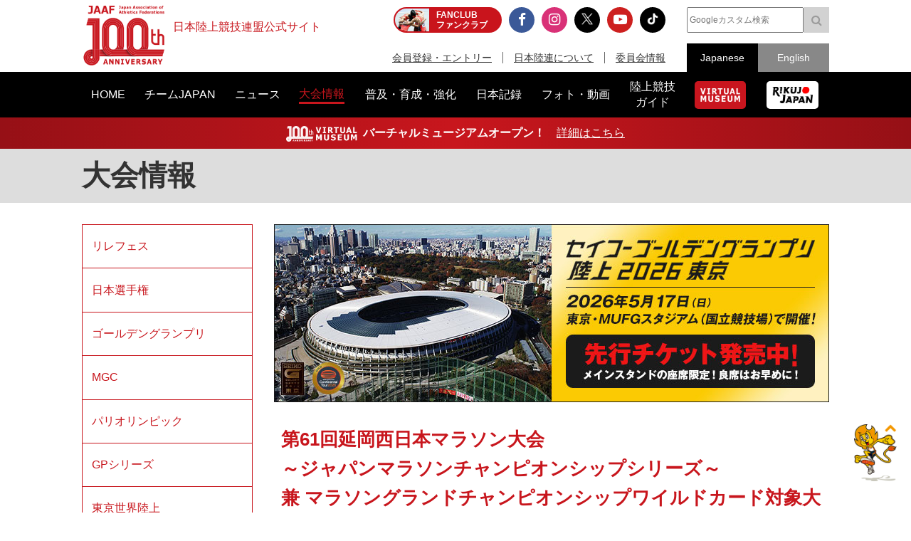

--- FILE ---
content_type: text/html; charset=UTF-8
request_url: https://www.jaaf.or.jp/competition/detail/1724/
body_size: 11636
content:
<!doctype html>
<!--[if lt IE 7]><html class="no-js lt-ie9 lt-ie8 lt-ie7" lang="ja"><![endif]-->
<!--[if IE 7]><html class="no-js lt-ie9 lt-ie8" lang="ja"><![endif]-->
<!--[if IE 8]><html class="no-js lt-ie9" lang="ja"><![endif]-->
<!--[if gt IE 8]><!-->
<html class="no-js" lang="ja">
<!--<![endif]-->
<head prefix="og: http://ogp.me/ns# fb: http://ogp.me/ns/fb# article: http://ogp.me/ns/article#">
<meta charset="UTF-8">
<title>第61回延岡西日本マラソン大会
～ジャパンマラソンチャンピオンシップシリーズ～
兼 マラソングランドチャンピオンシップワイルドカード対象大会：日本陸上競技連盟公式サイト - Japan Association of Athletics Federations</title>
<meta name="robots" content="index,follow">
<meta name="Description" content="日本陸上競技連盟公式サイト：第61回延岡西日本マラソン大会
～ジャパンマラソンチャンピオンシップシリーズ～
兼 マラソングランドチャンピオンシップワイルドカード対象大会の大会情報をご紹介します。">
<meta name="Keywords" content="第61回延岡西日本マラソン大会
～ジャパンマラソンチャンピオンシップシリーズ～
兼 マラソングランドチャンピオンシップワイルドカード対象大会,陸上,陸連,100,200,400,800,1500,10000,110mハードル,400ｍハードル,3000ｍ障害,走高跳,棒高跳,走幅跳,三段跳,砲丸投,円盤投,ハンマー投,やり投,短距離,長距離,Athletics">
<meta property="og:type" content="article">
<meta property="og:url" content="https://www.jaaf.or.jp/competition/detail/1724/">
<meta property="og:site_name" content="日本陸上競技連盟公式サイト">
<meta property="og:image" content="https://www.jaaf.or.jp/files/competition/image/1724-1.jpg">
<meta property="og:title" content="第61回延岡西日本マラソン大会
～ジャパンマラソンチャンピオンシップシリーズ～
兼 マラソングランドチャンピオンシップワイルドカード対象大会：日本陸上競技連盟公式サイト - Japan Association of Athletics Federations">
<meta property="og:description" content="第61回延岡西日本マラソン大会
～ジャパンマラソンチャンピオンシップシリーズ～
兼 マラソングランドチャンピオンシップワイルドカード対象大会の大会情報をご紹介します。">
<meta name="twitter:card" content="summary_large_image" />
<meta name="twitter:domain" content="https://www.jaaf.or.jp/competition/detail/1724/" />
<meta name="twitter:title" content="第61回延岡西日本マラソン大会
～ジャパンマラソンチャンピオンシップシリーズ～
兼 マラソングランドチャンピオンシップワイルドカード対象大会：日本陸上競技連盟公式サイト - Japan Association of Athletics Federations" />
<meta name="twitter:description" content="日本陸上競技連盟公式サイト：第61回延岡西日本マラソン大会
～ジャパンマラソンチャンピオンシップシリーズ～
兼 マラソングランドチャンピオンシップワイルドカード対象大会の大会情報をご紹介します。" />
<meta name="twitter:image:src" content="https://www.jaaf.or.jp/files/competition/image/1724-1.jpg">
<meta property="og:locale" content="ja_JP">
<meta name="viewport" content="width=device-width, maximum-scale=1, user-scalable=0">
<meta name="format-detection" content="telephone=no">
<link rel="start" href="https://www.jaaf.or.jp/" title="Home">
<link rel="index" href="/">
<link rel="shortcut icon" href="/favicon.ico">
<link rel="apple-touch-icon" href="https://www.jaaf.or.jp/apple-touch-icon.png">
<link rel="manifest" href="/manifest.json">
<link rel="mask-icon" href="https://www.jaaf.or.jp/mask-icon.svg" color="#c8161d" />
<!--[if lt IE 9]>
<script src="http://html5shiv.googlecode.com/svn/trank/html5.js"></script>
<![endif]-->
<link rel="stylesheet" href="/font-awesome.min.css">
<link rel="stylesheet" href="/css/common.css?260119">
<link rel="stylesheet" href="/css/slicknav.css">
 <link href="https://fonts.googleapis.com/css?family=Oswald|Roboto|Roboto+Condensed" rel="stylesheet"> 
<script src="/js/modernizr-2.8.3.min.js"></script>
<!-- Google Tag Manager -->
<script>(function(w,d,s,l,i){w[l]=w[l]||[];w[l].push({'gtm.start':
new Date().getTime(),event:'gtm.js'});var f=d.getElementsByTagName(s)[0],
j=d.createElement(s),dl=l!='dataLayer'?'&l='+l:'';j.async=true;j.src=
'https://www.googletagmanager.com/gtm.js?id='+i+dl;f.parentNode.insertBefore(j,f);
})(window,document,'script','dataLayer','GTM-MM2NL8D6');</script>
<!-- End Google Tag Manager -->
<!-- Google tag (gtag.js) -->
<script async src="https://www.googletagmanager.com/gtag/js?id=G-9SPVJKLSEY"></script>
<script>
	window.dataLayer = window.dataLayer || [];
	function gtag(){dataLayer.push(arguments);}
	gtag('js', new Date());

	gtag('config', 'G-9SPVJKLSEY');
</script>

<link rel="stylesheet" href="/css/competition.css">
</head>
<body id="second" class="competition detail">
<div id="fb-root"></div>
<div class="wrapper">
	<!-- Google Tag Manager (noscript) -->
<noscript><iframe src="https://www.googletagmanager.com/ns.html?id=GTM-MM2NL8D6"
height="0" width="0" style="display:none;visibility:hidden"></iframe></noscript>
<!-- End Google Tag Manager (noscript) -->
	<header class="ver100th">
		<div>
			<div class="h1Area">
				<a href="/" title="日本陸上競技連盟 Japan Association of Athletics Federations" class="h1link">
					<figure><!--<img src="/img/h1img.png" alt="日本陸上競技連盟 Japan Association of Athletics Federations"/>--><img src="/img/h1img-100th.png?251029" alt="日本陸上競技連盟 Japan Association of Athletics Federations"/ width="117"></figure>
					<h1>日本陸上競技連盟公式サイト</h1>
				</a>
			</div>
			<div class="headerfblikebtn">
				<div class="fb-like" data-href="http://www.jaaf.or.jp/" data-layout="button_count" data-action="like" data-size="small" data-show-faces="false" data-share="true"></div>
			</div>
			<div class="headerLarea">
				<a href="https://fan.pia.jp/rikujo-fc/" target="_blank" class="link-header"><b><em>FANCLUB</em><span class="pcOnly">ファンクラブ</span></b></a>
			</div>
			<div class="headerRarea">
				<ul class="headersnsLink">
					<li class="fbBtn"><a href="https://www.facebook.com/JapanAthletics?fref=nf" target="_blank"><i class="fa fa-facebook" aria-hidden="true"></i></a></li>
					<li class="instaBtn"><a href="https://www.instagram.com/jaaf_official/" target="_blank"><i class="fa fa-instagram" aria-hidden="true"></i></a></li>
					<li class="xBtn"><a href="https://x.com/jaaf_official" target="_blank"><img src="/img/icon-x.png" alt=""></a></li>
					<li class="youtubeBtn"><a href="https://www.youtube.com/channel/UCPGXX6m7rfGVWuMJTFDC_aw" target="_blank"><i class="fa fa-youtube-play" aria-hidden="true"></i></a></li>
					<li class="tiktokBtn"><a href="https://www.tiktok.com/@jaaf_official/" target="_blank"><img src="/img/icon-tiktok.png" alt="TikTok"></a></li>
					<!--<li class="freshBtn"><a href="https://freshlive.tv/jaaf_official" target="_blank"><i class="fa fa-bolt" aria-hidden="true"></i></a></li>-->
				</ul>
				<ul class="headerLink">
					<li><a href="/members/">会員登録・エントリー</a></li>
					<li><a href="/about/">日本陸連について</a></li>
					<li><a href="/about/resist/">委員会情報</a></li>
					<!--<li><a href="/ethic/compliance.html">お問い合わせ</a></li>-->
				</ul>
			</div>
			<div class="headerRarea2">
				<div class="searchArea">
					<form class="clearfix" action="https://www.google.co.jp/search" target="_blank" method="get" role="search">
					<input type="search" id="q" name="q" value="" placeholder="Googleカスタム検索" class="searchInput"><input type="submit" onclick="ga('send', 'event', 'search', 'click', 'google');" value="&#xf002;" class="searchSubmit pcOnly"><input type="submit" onclick="ga('send', 'event', 'search', 'click', 'google');" value="検索" class="searchSubmit spOnly"><input type="hidden" value="www.jaaf.or.jp" name="sitesearch"><input type="hidden" value="ja">
					</form>
				</div>
				<ul class="selectlang">
					<li><span>Japanese</span></li>
					<li><a href="/english/">English</a></li>
				</ul>
			</div>
		</div>
	</header>
	<nav class="menu-container">
		<div class="menu">
			<ul class="gnav">
				<li id="navHome"><a href="/"><span>HOME</span></a></li>
				<li id="navPlayer"><a href="/player/"><span>チームJAPAN</span></a>
					<ul>
						<li><a href="/teamjapan/">日本代表オフィシャルサイト</a></li>
						<li><a href="/athletes/paris2024/?event=1">パリ2024オリンピック日本代表</a></li>
						<li><a href="/athletes/world2023/">ブダペスト世界選手権日本代表</a></li>
						<li><a href="/athletes/">チームJAPAN</a></li>
						<!--<li><a href="/athletes/primal/">主要選手</a></li>-->
						<li><a href="/diamond/">ダイヤモンドアスリート</a></li>
						<li><a href="/gp-series/ranking/">GPランキング</a></li>
						<li><a href="/uniform/2021/">日本代表ユニフォーム</a></li>
						<li><a href="/2025/ns/">国立満員プロジェクト</a></li>
					</ul>
				</li>
				<li id="navNews"><a href="/news/"><span>ニュース</span></a></li>
				<li id="navCompetition"><a href="/competition/"><span>大会情報</span></a>
					<ul>
						<!--<li><a href="/competition/">大会情報</a></li>-->
						<li><a href="/relayfes/">リレフェス</a></li>
						<li><a href="/jch/110/">日本選手権</a></li>
						<li><a href="http://goldengrandprix-japan.com/ja-jp/" target="_blank">ゴールデングランプリ</a></li>
						<li><a href="/olympic/paris2024/">パリオリンピック</a></li>
						<li><a href="https://www.mgc42195.jp/mgc/" target="_blank">MGC</a></li>
						<li><a href="/gp-series/">GPシリーズ</a></li>
						<li><!--<a href="/wch/budapest2023/">世界選手権</a>--><a href="/wch/tokyo2025/">東京世界陸上</a></li>
						<li><a href="https://www.mgc42195.jp/series/2025-26/" target="_blank">MGCシリーズ</a></li>
						<li><a href="/distance/"> ホクレンDC</a></li>
						<!--<li><a href="/roadrace-search/">ロードレース大会検索機能</a></li>-->
						<li><a href="/remote/myrecord/">全国小学生陸上</a></li>
						<li><a href="/competition/area/">地域別大会検索</a></li>
						<li><a href="/racewalking/">Race walking Navi</a></li>
					</ul>
				</li>
				<li id="navDevelopment"><a href="/development/"><span>普及・育成・強化</span></a>
					<ul>
						<li><a href="/diamond/">ダイヤモンドアスリート</a></li>
						<li><a href="/lst/">ライフスキルトレーニングプログラム</a></li>
						<li><a href="/development/program/">競技者育成プログラム</a></li>
						<li><a href="/development/model/">JAAF 競技者育成指針</a></li>
						<li><a href="/development/model-coach/">JAAF 指導者養成指針</a></li>
						<li><a href="/development/ttmguide/">タレントトランスファーガイド</a></li>
						<li><a href="/development/jhs/">陸上競技指導の手引き（中学校部活動）</a></li>
						<li><a href="/development/coachlicense/">JAAF 公認コーチ資格</a></li>
						<li><a href="/development/atc/">JAAF 認定陸上トレーニングセンター</a></li>
					</ul>
				</li>
				<li id="navRecord"><a href="/record/"><span>日本記録</span></a>
					<ul>
						<li><a href="/record/japan/">日本記録</a></li>
						<li><a href="/record/u20/">U20日本記録</a></li>
						<li><a href="/record/u18/">U18日本記録</a></li>
					</ul>
				</li>
				<li id="navGallery"><a href="/gallery/"><span>フォト・動画</span></a></li>
				<li id="navGuide"><a href="/guide/"><span>陸上競技<br class="pcOnly">ガイド</span></a>
					<ul>
						<li><a href="/history/syoushi/">日本陸上競技連盟小史</a></li>
						<li><a href="/history/olympic/">オリンピック入賞者</a></li>
						<li><a href="/history/world/">世界選手権入賞者</a></li>
						<li><a href="/history/asia/">アジア選手権金メダリスト</a></li>
					</ul>
				</li>
				<!--<li id="navHistory"><a href="/history/"><span>陸上競技ヒストリー</span></a>
					<ul>
						<li><a href="/history/syoushi/">日本陸上競技連盟小史</a></li>
						<li><a href="/history/olympic/">オリンピック入賞者</a></li>
						<li><a href="/history/world/">世界選手権入賞者</a></li>
						<li><a href="/history/asia/">アジア選手権金メダリスト</a></li>
					</ul>
				</li>-->
				<li id="navVm"><a href="https://vm.jaaf.or.jp" target="_blank"><span class="pcOnly"><img src="/img/logo-vm.png" alt=""></span><span class="spOnly">VIRTUAL MUSEUM</span></a>
				<li id="navRikujoJapan"><a href="/rikujo-japan/"><span class="pcOnly"><img src="/img/logo-rikujo-japan.png" alt=""></span><span class="spOnly">RIKUJO JAPAN</span></a>
				<li class="spOnly"><a href="https://www.jaaf.or.jp/protein/" target="_blank"><span>会員登録・エントリー</span></a></li>
				<li class="spOnly"><a href="/about/">日本陸連について</a>
					<ul>
						<li><a href="/about/rikuren/">団体情報</a></li>
						<li><a href="/about/resist/">委員会情報</a></li>
						<li><a href="/about/group/">関連団体</a></li>
						<li><a href="/about/entry/">登録について</a></li>
						<li><a href="/about/fee/">登録料について</a></li>
						<li><a href="/about/rikuren/guidelines/">各種規程・ガイドライン等</a></li>
						<li><a href="/about/cg-code/">スポーツ団体ガバナンスコード</a></li>
						<li><a href="/about/rule/">ルール・ハンドブック</a></li>
						<li><a href="/about/jihou/">陸連時報</a></li>
						<li><a href="/about/publish/">出版物</a></li>
						<li><a href="https://jaafshop.official.ec/" target="_blank">JAAF オフィシャルショップ</a></li>
						<li><a href="/about/social/">社会貢献活動</a></li>
						<li><a href="/about/subsidy/">助成金事業</a></li>
						<li><a href="/kamei/">加盟団体専用ページ</a></li>
						<li><a href="/qanda/">Q＆A</a></li>
					</ul>
				</li>
				<li class="spOnly"><a href="/about/resist/">委員会情報</a>
					<ul>
						<li><a href="/about/resist/commit//">専門委員会について</a></li>
						<li><a href="/about/resist/technical/">競技運営委員会</a></li>
						<li><a href="/about/resist/fukyu/">指導者養成委員会</a></li>
						<li><a href="/about/resist/shisetsu/">施設用器具委員会</a></li>
						<li><a href="/about/resist/t-f/">科学委員会</a></li>
						<li><a href="/about/resist/medical/">医事委員会</a></li>
						<li><a href="/about/resist/nourishment/">医事委員会スポーツ栄養部</a></li>
						<li><a href="/about/resist/trainer/">医事委員会トレーナー部</a></li>
					</ul>
				</li>
				<!--<li class="spOnly"><a href="/ethic/compliance.html">お問い合わせ</a></li>-->
				<li class="spOnly"><a href="/english/">English</a></li>
				<li class="spOnly gglSearch">
					<div class="searchArea">
						<form class="clearfix" action="https://www.google.co.jp/search" target="_blank" method="get" role="search">
						<input type="search" id="q" name="q" value="" placeholder="Googleカスタム検索" class="searchInput"><input type="submit" onclick="ga('send', 'event', 'search', 'click', 'google');" value="&#xf002;" class="searchSubmit pcOnly"><input type="submit" onclick="ga('send', 'event', 'search', 'click', 'google');" value="&#xf002;" class="searchSubmit spOnly"><input type="hidden" value="www.jaaf.or.jp" name="sitesearch"><input type="hidden" value="ja">
						</form>
					</div>
				</li>
			</ul>
		</div>
	</nav>
	<div class="importantInfo"><span><img src="/img/logo-vm-100th.png" alt="" width="100"></span><b>バーチャルミュージアムオープン！</b>　<a href="https://vm.jaaf.or.jp" target="_
		">詳細はこちら</a></div>
	<div class="contents">
		<div class="contentstitle">
			<h2><a href="/competition/">大会情報</a></h2>
		</div>
		<div class="main clearfix">
			<div class="mainArea">
			<article>
				<div class="commonBanner">
<a href="https://goldengrandprix-japan.com/" target="_blank" rel="noopener noreferrer"><img src="/files/tinymce/banner-780-250-seikoggp.jpg" /></a>
				</div>
				<h3 class="middle">第61回延岡西日本マラソン大会<br>
～ジャパンマラソンチャンピオンシップシリーズ～<br>
兼 マラソングランドチャンピオンシップワイルドカード対象大会</h3>
				<ul class="snsButtons">
					<li class="snsFb"><script>document.write('<div class="fb-like" data-href="https://www.jaaf.or.jp/competition/detail/1724/" data-layout="button_count" data-action="like" data-show-faces="false" data-share="true"></div>');</script></li>
					<li class="snsTwitter"><a href="https://twitter.com/share?url=https://www.jaaf.or.jp/competition/detail/1724/&text=&hashtags=延岡西日本マラソン,JMCシリーズ" class="twitter-share-button" data-lang="ja" data-count="vertical" data-hashtags="延岡西日本マラソン,JMCシリーズ">ツイート</a></li>
				</ul>
				<ul class="compeFile">
					<li><a href="https://www.umk.co.jp/marathon/about/index.html" target="_blank" class="btn1">大会要項</a></li>
					<li><a href="https://www.umk.co.jp/marathon/index.html?20221223" target="_blank" class="btn1">公式HP</a></li>
					<li><a href="https://www.umk.co.jp/marathon/player/index.html" target="_blank" class="btn1">エントリーリスト</a></li>
					<li><a href="http://ggn.goldengames.jp/" target="_blank" class="btn1">速報</a></li>
					<li><a href="/files/competition/document/1724-7.pdf" target="_blank" class="btn1">リザルト</a></li>
				</ul>

				<dl class="dlList2 length7">
					<dt>開催日</dt>
					<dd>2023年2月12日（日）</dd>
					<dt>会場</dt>
					<dd>
						宮崎・延岡					</dd>
					<dt>住所</dt>
					<dd>
						<a href="https://goo.gl/maps/PGue4orNN3CDdvtX8" target="_blank">延岡市役所前（スタート・フィニッシュ）〒882-0813 宮崎県延岡市東本小路２−１<i class="fa fa-map-marker" aria-hidden="true"></i></a>
					</dd>
					<dt>ハッシュタグ</dt>
					<dd>
						#延岡西日本マラソン #JMCシリーズ <a href="https://twitter.com/share?url=https://www.jaaf.or.jp/competition/detail/1724/&text=&hashtags=延岡西日本マラソン,JMCシリーズ" target="_blank"><span class="itemIcon x">X</span></a>
					</dd>
				</dl>
				
				<div class="conpeintro">
					<figure><img src="/files/competition/image/1724-1.jpg" alt=""/></figure>
					<p><strong>～情報をチェック！～</strong><br /><strong>■【JMCシリーズ第5戦】延岡西日本マラソン展望～JMCシリーズG3大会に新加盟！ 新たなMGCファイナリストは誕生するか!?～</strong><br /><a href="https://www.jaaf.or.jp/news/article/17498/">https://www.jaaf.or.jp/news/article/17498/<br /><img src="/files/tinymce/header.jpg" /></a></p>
				</div>
				<div class="conpeInfo"><h3>お知らせ</h3>・2/13 リザルトを掲載しました。<br />・12/26 オンエア情報を掲載しました。<br /><br /><br /><h3>オンエア情報（予定）</h3>九州7局 ON AIR<br /> 8:30-11:00 実況生中継 UMK・STS・KTN・TKU・KTS<br /> 12:00-14:30 中継録画 TNC・TOS<br /> （BSフジ 23:00～24:30 ダイジェスト版放送）</div>

				<section>
					<h3 class="small">関連ニュース</h3>
					<ul class="newsList">
						<li>
							<a href="https://www.jaaf.or.jp/competition/detail/1724/" target="_self">
								<span class="date">2023.02.13（月）</span>
								<p>第61回延岡西日本マラソン大会のリザルトを掲載しました</p>
							</a>
							<a class="newsCate category1" href="/news/?category=1">大会</a>
						</li>
						<li>
							<a href="/news/article/17498/?competition=1724" target="_self">
								<span class="date">2023.02.08（水）</span>
								<p>【JMCシリーズ第5戦】延岡西日本マラソン展望～JMCシリーズG3大会に新加盟！ 新たなMGCファイナリストは誕生するか!?～</p>
							</a>
							<a class="newsCate category1" href="/news/?category=1">大会</a>
						</li>
					</ul>
					<p class="innerLink btnArea"><a class="btn1" href="/news/?competition=1724">もっと見る</a></p>
				</section>
				<ul class="snsButtons">
					<li class="snsFb"><script>document.write('<div class="fb-like" data-href="https://www.jaaf.or.jp/competition/detail/1724/" data-layout="button_count" data-action="like" data-show-faces="false" data-share="true"></div>');</script></li>
					<li class="snsTwitter"><a href="https://twitter.com/share" class="twitter-share-button" data-lang="ja" data-count="vertical" data-hashtags="延岡西日本マラソン,JMCシリーズ">ツイート</a></li>
				</ul>

				<ul class="transition">
					<li><a href="/competition/">一覧へ戻る</a></li>
					<li class="toNext"><a href="https://www.jaaf.or.jp/competition/detail/1808/" target="_self">次回大会</a></li>
				</ul>

				</article>
				<section class="kanrenNews">
					<h4>大会情報</h4>
					<ul class="newsList compeList">
						<li>
							<a href="/competition/detail/2001/">
							<span class="compeDate">2026/2/1</span>
							<p>第74回別府大分毎日マラソン大会<br>
～MGCシリーズ2025-26（男子G1）～<br>
兼 愛知・名古屋 2026アジア競技大会 日本代表選手選考競技会（男子）<br>
兼 ロサンゼルス 2028オリンピック競技大会 日本代表選手選考競技会（男子）</p></a>
							<span class="taikaicate taikai4">後援</a>
						</li>
						<li>
							<a href="/competition/detail/2002/">
							<span class="compeDate">2026/2/1</span>
							<p>第78回香川丸亀国際ハーフマラソン</p></a>
							<span class="taikaicate taikai4">後援</a>
						</li>
						<li>
							<a href="/competition/detail/2003/">
							<span class="compeDate">2026/2/1</span>
							<p>第29回日本学生ハーフマラソン選手権大会</p></a>
							<span class="taikaicate "></a>
						</li>
						<li>
							<a href="/competition/detail/2009/">
							<span class="compeDate">2026/2/1</span>
							<p>第11回全国 U17/U16/U15 クロスカントリー大会</p></a>
							<span class="taikaicate taikai2">主催</a>
						</li>
						<li>
							<a href="/competition/detail/2010/">
							<span class="compeDate">2026/2/1</span>
							<p>第37回全日本びわ湖クロスカントリー大会</p></a>
							<span class="taikaicate taikai4">後援</a>
						</li>
						<li>
							<a href="/competition/detail/2008/">
							<span class="compeDate">【中止】</span>
							<p>【中止】第109回日本陸上競技選手権大会・室内競技<br>
【中止】2026日本室内陸上競技大阪大会</p></a>
							<span class="taikaicate taikai2">主催</a>
						</li>
						<li>
							<a href="/competition/detail/2032/">
							<span class="compeDate">2026/2/6～8</span>
							<p>天津2026アジア室内陸上競技選手権大会（第12回アジア室内陸上競技選手権大会）</p></a>
							<span class="taikaicate taikai1">国際</a>
						</li>
						<li>
							<a href="/competition/detail/2004/">
							<span class="compeDate">2026/2/8</span>
							<p>第54回全日本実業団ハーフマラソン大会</p></a>
							<span class="taikaicate taikai4">後援</a>
						</li>
						<li>
							<a href="/competition/detail/2012/">
							<span class="compeDate">2026/2/8</span>
							<p>第64回延岡西日本マラソン大会<br>
～MGCシリーズ2025-26（男子G3）～</p></a>
							<span class="taikaicate "></a>
						</li>
						<li>
							<a href="/competition/detail/2005/">
							<span class="compeDate">2026/2/15</span>
							<p>第109回日本陸上競技選手権大会・ハーフマラソン競歩<br>
兼 愛知・名古屋2026アジア競技大会 競歩日本代表選手選考競技会<br>
第37回U20選抜競歩大会</p></a>
							<span class="taikaicate taikai2">主催</a>
						</li>
						<li>
							<a href="/competition/detail/2006/">
							<span class="compeDate">2026/2/15</span>
							<p>京都マラソン2026</p></a>
							<span class="taikaicate taikai4">後援</a>
						</li>
						<li>
							<a href="/competition/detail/2013/">
							<span class="compeDate">2026/2/15</span>
							<p>第58回青梅マラソン</p></a>
							<span class="taikaicate taikai4">後援</a>
						</li>
						<li>
							<a href="/competition/detail/2014/">
							<span class="compeDate">2026/2/15</span>
							<p>熊本城マラソン2026</p></a>
							<span class="taikaicate taikai4">後援</a>
						</li>
						<li>
							<a href="/competition/detail/2011/">
							<span class="compeDate">2026/2/21</span>
							<p>第109回日本陸上競技選手権大会・クロスカントリー競走<br>
第41回U20日本陸上競技選手権大会・クロスカントリー競走<br>
アジアクロスカントリー選手権大会 福岡2026（第18回アジアクロスカントリー選手権大会）</p></a>
							<span class="taikaicate taikai2">主催</a>
						</li>
						<li>
							<a href="/competition/detail/2007/">
							<span class="compeDate">2026/2/22</span>
							<p>大阪マラソン2026<br>
～MGCシリーズ2025-26（男子G1・女子G2）～<br>
兼 愛知・名古屋 2026アジア競技大会 日本代表選手選考競技会（男子）<br>
兼 ロサンゼルス 2028オリンピック競技大会 日本代表選手選考競技会（男子）</p></a>
							<span class="taikaicate taikai3">共催</a>
						</li>
						<li>
							<a href="/competition/detail/2015/">
							<span class="compeDate">2026/3/1</span>
							<p>東京マラソン2026<br>
～MGCシリーズ2025-26（男子G1・女子G1）～<br>
兼 愛知・名古屋2026アジア競技大会 日本代表選手選考競技会<br>
兼 ロサンゼルス2028オリンピック競技大会 日本代表選手選考競技会</p></a>
							<span class="taikaicate taikai3">共催</a>
						</li>
						<li>
							<a href="/competition/detail/2016/">
							<span class="compeDate">2026/3/8</span>
							<p>名古屋ウィメンズマラソン2026<br>
～MGCシリーズ2025-26（女子G1）～<br>
兼 愛知・名古屋2026アジア競技大会 日本代表選手選考競技会<br>
兼 ロサンゼルス2028オリンピック競技大会 日本代表選手選考競技会</p></a>
							<span class="taikaicate taikai2">主催</a>
						</li>
						<li>
							<a href="/competition/detail/2017/">
							<span class="compeDate">2026/3/15</span>
							<p>第50回全日本競歩能美大会<br>
第110回日本陸上競技選手権大会・マラソン競歩<br>
兼 愛知・名古屋2026アジア競技大会 競歩日本代表選手選考競技会<br>
第20回日本学生競歩選手権大会<br>
Asian Half Marathon Race Walking Championships in NOMI 2026</p></a>
							<span class="taikaicate taikai2">主催</a>
						</li>
						<li>
							<a href="/competition/detail/2018/">
							<span class="compeDate">2026/3/15</span>
							<p>第29回日本学生女子ハーフマラソン選手権大会</p></a>
							<span class="taikaicate "></a>
						</li>
						<li>
							<a href="/competition/detail/2019/">
							<span class="compeDate">2026/3/20～22</span>
							<p>2026世界室内陸上競技選手権大会</p></a>
							<span class="taikaicate taikai1">国際</a>
						</li>
						<li>
							<a href="/competition/detail/2029/">
							<span class="compeDate">2026/3/29</span>
							<p>第2回東アジアハーフマラソン選手権大会</p></a>
							<span class="taikaicate taikai1">国際</a>
						</li>
					</ul>
				</section>
			</div>
			<div class="sideArea">
				<ul id="menu" class="sideMenu">
	<!--<li id="menuIdx"><a href="/competition/">大会情報</a></li>-->
	<li><a href="/relayfes/">リレフェス</a></li>
	<li id="menuNc"><a href="/jch/110/">日本選手権</a></li>
	<li><a href="http://goldengrandprix-japan.com/ja-jp/" target="_blank" onclick="ga('send', 'event', 'sidemenu', 'external', 'goldengrandprix', {'nonInteraction': 1});">ゴールデングランプリ</a></li>
	<li><a href="https://www.mgc42195.jp/mgc/" target="_blank">MGC</a></li>
	<li><a href="/olympic/paris2024/">パリオリンピック</a></li>
	<li><a href="/gp-series/">GPシリーズ</a></li>
	<li><!--<a href="/wch/budapest2023/">世界選手権</a>--><a href="/wch/tokyo2025/">東京世界陸上</a></li>
	<li><a href="https://www.mgc42195.jp/series/2025-26/" target="_blank">MGCシリーズ</a></li>
	<li><a href="/distance/"> ホクレンDC</a></li>
	<!--<li><a href="/roadrace-search//">ロードレース大会検索機能</a></li>-->
	<li><a href="/remote/myrecord/">全国小学生陸上</a></li>
	<li><a href="/competition/area/">地域別大会検索</a></li>
	<li><a href="/racewalking/">Race walking Navi</a></li>
</ul>
<section class="infoArea">
	<h2>主要競技会日程</h2>
	<ul class="liststyle">
	<li><a href="/files/upload/202510/2026calendar.pdf" target="_blank">2026年度 <i class="fa fa-file-pdf-o" aria-hidden="true"></i></a></li>
	<li><a href="/files/upload/202412/2025calendar.pdf" target="_blank">2025年度 <i class="fa fa-file-pdf-o" aria-hidden="true"></i></a></li>
	<li><a href="/files/upload/202403/2024calendar.pdf" target="_blank">2024年度 <i class="fa fa-file-pdf-o" aria-hidden="true"></i></a></li>
	</ul>
</section>
<section class="infoArea">
	<h2>information</h2>
<ul class="liststyle">
<li><a href="https://www.jaaf.or.jp/news/article/16577/" target="_blank" rel="noopener noreferrer">個人情報の共同利用について</a></li>
<li><a href="https://www.jaaf.or.jp/about/resist/technical/" target="_blank" rel="noopener noreferrer">WRk対象競技会／広告規程について</a></li>
<li><a href="/about/resist/shisetsu/" target="_blank" rel="noopener noreferrer">陸上競技場、長距離競走路の認定について</a></li>
<li>代表選手派遣大会選考要項 <a href="/news/article/16334/" target="_blank" rel="noopener noreferrer">2024</a>・<a href="/news/article/17671/" target="_blank" rel="noopener noreferrer">2025</a>・<a href="/news/article/21242/" target="_blank" rel="noopener noreferrer">2026</a>・<a href="/news/article/21243/" target="_blank" rel="noopener noreferrer">2027</a>・<a href="/news/article/21244/" target="_blank" rel="noopener noreferrer">2028</a></li>
<!--<a href="/news/article/15943/" target="_blank" rel="noopener noreferrer">2023</a>・-->
<li><a href="https://www.jaaf.or.jp/about/resist/medical/" target="_blank" rel="noopener noreferrer">アンチドーピング／鉄剤注射の防止</a></li>
</ul>
</section>


<div class="textC">
	<!--<a href="/wch/doha2019/" target="_blank"><img src="/img/banner/2019/banner-360-510-wch.jpg"></a>-->
	<!--<a href="https://www.jaaf.or.jp/relayfes/2022/ticket/" target="_blank" onclick="ga('send', 'event', 'sidemenu', 'click', 'relayfes 2022 ticket');"><img src="/img/banner/2022/banner-350-510-relayfes.jpg?220901" alt="みんなでつなごうリレーフェスティバル2022（リレフェス）"></a>
	<br><br>-->
	<a href="https://goldengrandprix-japan.com/" target="_blank"><img src="/img/banner/2026/banner-700-1020-seikoggp.jpg"></a>
	<br><br>
	<a href="https://www.mgc42195.jp/series/2025-26/message/" target="_blank"><img src="/img/banner/2026/banner-700-1020-mgc-message.jpg"></a>
	<br><br>
	<a href="/jch/110/" target="_blank"><img src="/img/banner/2026/banner-700-1020-jch110.jpg"></a>
	<br><br>
	<!--<a href="/news/article/22329/"><img src="/img/banner/2025/banner-700-1020-rikujo-japan.jpg"></a>
	<br><br>-->
	<!--<a href="/rikujo-japan/" target="_blank"><img src="/img/banner/2024/banner-350-510-rikujo-japan.jpg"></a>
	<br><br>-->
	<!--<a href="/about/resist/technical/shoes/" onclick="ga('send', 'event', 'sidemenu', 'click', 'shoes');"><img src="/img/banner/2021/banner-360-510-shoes.png"></a>
	<br><br>-->
	<a href="https://jaafshop.official.ec/"><img src="/img/banner/2025/banner-700-1020-ec.jpg"></a>
	<br><br>
	<a href="/guide/rule/"><img src="/img/banner/2018/banner-240-340-guide-rule.png"></a>
</div>

			</div>
		</div>
	</div>
	<div class="footerBnrArea">
	<div>
		<section>
			<h2>JAAF Official Top Partner</h2>
			<ul class="footerPartner">
				<li><a href="https://www.asics.com/jp/ja-jp/mk/trackfield?utm_campaign=web_jaaf&utm_source=website&utm_medium=referral" target="_blank"><img src="/img/banner/sponsor-asics.jpg" alt="アシックス"></a></li>
			</ul>
		</section>
		<section>
			<h2>JAAF Official Major Partner</h2>
			<ul class="footerSponsor">
				<li><a href="http://pocarisweat.jp/" target="_blank"><img src="/img/banner/sponsor-otsuka.png" alt="大塚製薬"></a></li>
				<li><a href="http://www.jal.co.jp/" target="_blank"><img src="/img/banner/sponsor-jal.jpg" alt="日本航空株式会社"></a></li>
				<li><a href="http://www.nishi.com/" target="_blank"><img src="/img/banner/sponsor-nishi.jpg?2026" alt="株式会社ニシ・スポーツ"></a></li>
				<li><a href="https://www.sekisui.co.jp/" target="_blank"><img src="/img/banner/sponsor-sekisui.png" alt="積水化学工業株式会社"></a></li>
				<!--<li><a href="http://www.denka.co.jp" target="_blank"><img src="/img/banner/sponsor-denka.png" alt="デンカ株式会社"></a></li>-->
				<!--<li><a href="http://www.marudai.jp/" target="_blank"><img src="/img/banner/sponsor-marudai.png" alt="丸大食品株式会社"></a></li>-->
				<!--<li><a href="https://www.airsalonpas.jp/index.html" target="_blank"><img src="/img/banner/sponsor-airsalonpas.png" alt="久光製薬株式会社"></a></li>-->
				<!--<li><a href="https://www.create-group.co.jp/" target="_blank"><img src="/img/banner/sponsor-create.png" alt="株式会社クリエイト"></a></li>-->
				<!--<li><a href="https://www.earth.jp/?ad=122" target="_blank"><img src="/img/banner/sponsor-earth.png" alt="アース製薬株式会社"></a></li>-->
				<!--<li><a href="https://www.tanaka.co.jp/index.html" target="_blank"><img src="/img/banner/sponsor-tanaka.gif" alt="TANAKAホールディングス株式会社"></a></li>-->
			</ul>
		</section>
		<section>
			<h2> JAAF Official Supporting companies</h2>
			<ul class="footerSupportingCompany">
				<li><a href="https://www.shimizu-group.co.jp/" target="_blank"><img src="/img/banner/sponsor-shimizu-group.jpg" alt="株式会社シミズオクト"></a></li>
				<li><a href="http://www.cerespo.co.jp/" target="_blank"><img src="/img/banner/sponsor-cerespo.jpg" alt="株式会社セレスポ"></a></li>
				<li><a href="http://www.knt.co.jp/" target="_blank"><img src="/img/banner/sponsor-knt.jpg?231127" alt="近畿日本ツーリスト株式会社"></a></li>
				<li><a href="http://www.jtb.co.jp/sports/" target="_blank"><img src="/img/banner/sponsor-jtb.jpg?230315" alt="JTB"></a></li>
				<li><a href="https://tobutoptours.jp/" target="_blank"><img src="/img/banner/sponsor-tobutoptours.jpg" alt="東武トップツアーズ株式会社"></a></li>
				<li><a href="https://hasetai.com/" target="_blank"><img src="/img/banner/sponsor-hasetai.jpg" alt="長谷川体育施設株式会社"></a></li>
				<li><a href="https://www.nitoms.com/" target="_blank"><img src="/img/banner/sponsor-nitto.jpg" alt="日東電工株式会社"></a></li>
				<li><a href="http://www.itolator.co.jp/" target="_blank"><img src="/img/banner/sponsor-ito.jpg?220622" alt="伊藤超短波株式会社"></a></li>
				<!--<li><a href="http://www.y-aoyama.jp/" target="_blank"><img src="/img/banner/sponsor-aoyama.png" alt="洋服の青山"></a></li>-->
			</ul>
		</section>
		<section>
			<h2>PR Partner</h2>
			<ul class="footerSupportingCompany">
				<li><a href="https://prtimes.jp/" target="_blank"><img src="/img/banner/sponsor-prtimes.jpg" alt="株式会社 PR TIMES"></a></li>
			</ul>
		</section>
	</div>
	<div>
		<ul>
			<li><a href="https://www.jpnsport.go.jp/hpsc/" target="_blank" title="ハイパフォーマンススポーツセンター"><img src="/img/banner/sponsor-hpsc.gif" alt="ハイパフォーマンススポーツセンター"></a></li>
			<li><a href="http://www.jpnsport.go.jp/" target="_blank" title="JAPAN SPORT COUNCIL 日本スポーツ振興センター"><img src="/img/banner/sponsor-jpnsport.gif" alt="JAPAN SPORT COUNCIL 日本スポーツ振興センター"></a></li>
			<li><a href="http://www.toto-growing.com/?banner_id=sports001" target="_blank" title="スポーツ応援サイトGROWING by スポーツくじ(toto・BIG)"><img src="/img/banner/sponsor-big.png" alt="スポーツ応援サイトGROWING by スポーツくじ(toto・BIG)"></a></li>
			<li><a href="http://www.japan-sports.or.jp/?banner_id=sports002" target="_blank" title="公益財団法人 日本体育協会"><img src="/img/banner/sponsor-nittaikyo.jpg?181130" alt="公益財団法人 日本体育協会"></a></li>
			<li><a href="http://www.japan-sports.or.jp/portals/0/data0/fair/" target="_blank" title="フェアプレイで日本を元気に｜日本体育協会"><img src="/img/banner/sponsor-fairplay.jpg" alt="フェアプレイで日本を元気に｜日本体育協会"></a></li>
			<li><a href="https://www.realchampion.jp/" target="_blank" title="日本アンチ・ドーピング機構"><img src="/img/banner/sponsor-jada.jpg?20221223" alt="日本アンチ・ドーピング機構"></a></li>
			<li><a href="https://www.jpnsport.go.jp/hpsc/business/ourwork/tabid/1785/Default.aspx" target="_blank" title="JSCとの個人情報の共同利用について"><img src="/img/banner/sponsor-jpnsport-hpsc.png" alt="JSCとの個人情報の共同利用について"></a></li>
		</ul>
	</div>
	<!--<div>
		<ul>
			<li><a href="https://mm.jaaf.or.jp/mailmagazine/" target="_blank"><img src="/img/banner/banner-mailmaga.png" alt="日本陸上競技連盟メールマガジン"></a></li>
			<li><a href="http://www.globaldro.com/jp-ja/default.aspx" target="_blank"><img src="/img/banner/banner-dro_sp.gif" alt="Global DRO／スポーツファーマシストバナー"></a></li>
			<li><a href="http://tokyo2020.jp/jp/" target="_blank"><img src="/img/banner/banner-committee.gif" alt="東京オリンピック・パラリンピック競技大会組織委員会"></a></li>
			<li><a href="http://www.jal.co.jp/next-athlete/index.html" target="_blank"><img src="/img/banner/banner-nextathletemile.jpg" alt="明日を応援するプロジェクト始動"></a></li>
			<li><a href="http://www.joc.or.jp/donation/" target="_blank"><img src="/img/banner/banner-donation.jpg" alt="JOCオリンピック選手強化寄付プログラム"></a></li>
		</ul>	
	</div>-->
</div>
	<footer id="footerArea">
		<div id="pagetop"><a href="#" title="ページトップへ"><img src="/img/totop.png" alt="ページトップへ"></a></div>
		
		<div class="footerSitemap">
			<section>
				<h2><a href="/player/">チームJAPAN</a></h2>
				<ul>
					<li><a href="/teamjapan/">日本代表オフィシャルサイト</a></li>
					<li><a href="/athletes/paris2024/?event=1">パリ2024オリンピック日本代表</a></li>
					<li><a href="/athletes/world2023/">ブダペスト世界選手権日本代表</a></li>
					<li><a href="/athletes/">チームJAPAN</a></li>
					<!--<li><a href="/player/primal/">主要選手</a></li>-->
					<li><a href="/diamond/">ダイヤモンドアスリート</a></li>
					<li><a href="/gp-series/ranking/">GPランキング</a></li>
					<li><a href="/uniform/2021/">日本代表ユニフォーム</a></li>
					<li><a href="/2025/ns/">国立満員プロジェクト</a></li>
				</ul>
			</section>
			<section>
				<h2><a href="/competition/">大会情報</a></h2>
				<ul>
					<!--<li><a href="/competition/">大会情報</a></li>-->
					<li><a href="/relayfes/">リレフェス</a></li>
					<li><a href="/jch/110/">日本選手権</a></li>
					<li><a href="http://goldengrandprix-japan.com/ja-jp/" target="_blank" onclick="ga('send', 'event', 'footersitemap', 'external', 'goldengrandprix', {'nonInteraction': 1});">ゴールデングランプリ</a></li>
					<li><a href="/olympic/paris2024/">パリオリンピック</a></li>
					<li><a href="https://www.mgc42195.jp/mgc/" target="_blank">MGC</a></li>
					<li><a href="/gp-series/">GPシリーズ</a></li>
					<li><!--<a href="/wch/budapest2023/">世界選手権</a>--><a href="/wch/tokyo2025/">東京世界陸上</a></li>
					<li><a href="https://www.mgc42195.jp/series/2025-26/" target="_blank">MGCシリーズ</a></li>
					<li><a href="/distance/"> ホクレンDC</a></li>
					<!--<li><a href="/roadrace-search//">ロードレース大会検索機能</a></li>-->
					<li><a href="/remote/myrecord/">全国小学生陸上</a></li>
					<li><a href="/competition/area/">地域別大会検索</a></li>
					<li><a href="/racewalking/">Race walking Navi</a></li>
				</ul>
			</section>
			<section>
				<h2><a href="/record/">日本記録</a></h2>
				<ul>
					<li><a href="/record/japan/">日本記録</a></li>
					<li><a href="/record/u20/">U20日本記録</a></li>
					<li><a href="/record/u18/">U18日本記録</a></li>
				</ul>
			</section>
			<section>
				<h2><a href="/news/">ニュース</a></h2>
				<h2><a href="/development/">普及・育成・強化</a></h2>
				<h2><a href="/gallery/">フォト・動画</a></h2>
				<h2><a href="/guide/">陸上競技ガイド</a></h2>
				<h2><a href="/history/">陸上競技ヒストリー</a></h2>
				<h2><a href="/rikujo-japan/">RIKUJO JAPAN</a></h2>
			</section>
		</div>
		<div class="footerLink">
			<ul>
				<li><a href="/about/">日本陸連について</a></li>
				<li><a href="/privacy/">個人情報保護方針</a></li>
				<li><a href="/privacy/purpose.html">個人情報利用目的について</a></li>
				<li><a href="/ethic/compliance.html">暴力相談窓口</a></li>
				<li><a href="/ethic/ihaho.html">相談窓口（インターネット上の違法・有害情報）</a></li>
				<br>
				<li><a href="/qanda/">Q&amp;A</a></li>
				<li><a href="/about/group/accn/">加盟団体一覧</a></li>
				<li><a href="/about/group/coop/">協力団体一覧</a></li>
				<li><a href="/about/group/area/">地域陸協一覧</a></li>
			</ul>
		</div>
		<div class="cr">&copy; 2008-2019 Japan Association of Athletics Federations. All Rights Reserved.</div>
		<!--<div class="item-cd-mgc">
			<div class="container">
				<div class="row">
					<div class="col"><img src="/img/mgc/logo.png" alt="マラソングランドチャンピオンシップ（MGC）"></div>
					<div class="col" id="countdown-mgc"><div></div></div>
				</div>
			</div>
		</div>-->
	</footer>

</div>
<script src="//ajax.googleapis.com/ajax/libs/jquery/3.1.1/jquery.min.js"></script> 
<script>window.jQuery || document.write('<script src="/js/jquery-3.1.1.min.js"><\/script>')</script> 
<!--<script src="/js/vendor/jquery.yycountdown.min.js"></script>-->
<script src="/js/commonjs.js"></script>
<script>
$(function(){
	$('.sideMenu').slicknav({
	label: 'メニュー',
	prependTo: ".main"
});
});
</script>
<script async src="https://platform.twitter.com/widgets.js" charset="utf-8"></script>
</body>
</html>

--- FILE ---
content_type: text/css
request_url: https://www.jaaf.or.jp/css/competition.css
body_size: 217
content:
@charset "UTF-8";
/* CSS Document */
@import url("competition-pc.css?240315") screen and (min-width:641px);
@import url("competition-sp.css?240315") screen and (max-width:640px);

.mapArea {
	margin-bottom:30px;
}

.competition.detail .mainArea article .commonBanner{
	padding-bottom: 2em;
}

--- FILE ---
content_type: text/css
request_url: https://www.jaaf.or.jp/css/common-sp.css?251222
body_size: 12392
content:
@charset "UTF-8";
/* CSS Document */
body,html {
	height:100%;
}
html {
	font-size: 62.5%;
	padding:0;
	margin:0;
}
body {
	font-family: "メイリオ", Meiryo,"HiraKakuPro-W3","ヒラギノ角ゴ Pro W3","Helvetica Neue", Helvetica, "Arial", "ＭＳ Ｐゴシック",sans-serif;
	font-size: 1.6rem;
	line-height:1.6;
	padding:0 ;
	margin:0;
	box-sizing:border-box;
	-webkit-box-sizing:border-box;
	-moz-box-sizing:border-box;
	-webkit-text-size-adjust: 100%; 
	background:#fff ;
	color:#333;
	word-wrap:break-word;
	overflow-wrap:break-word;
}
a {
	color:#c8161d;
	text-decoration:underline;
}
a:hover,
a:active {
	color:#ef464d;
	text-decoration:none;
}
a:hover img {
	opacity:0.6;
	filter: alpha(opacity=60);
}
em, i {
	font-style:normal;
}
.pcOnly {display:none !important;}

h1, h2, h3, h4, h5, h6	{text-align: left; margin:0; padding:0;}
dl	{list-style-type: none;}
p, ul, ol, li, dl, dt, dd, table {
	font-size:1.6rem;
	line-height:1.6;
	margin:0;
	padding:0;
}
img {
	border:0;
	vertical-align:middle;
	max-width:100%;
	height:auto;
}
ul {
	list-style:none;
	letter-spacing:-0.4em;
	font-size:0;
}
li {
	letter-spacing:normal;
	font-size:1.6rem;
}
ol {
	padding-left:2em;
}

input, button, select, textarea {
	font-family: "メイリオ", Meiryo,"HiraKakuPro-W3","ヒラギノ角ゴ Pro W3","Helvetica Neue", Helvetica, "Arial", "ＭＳ Ｐゴシック",sans-serif;
	color:#333;
	font-size:16px;
}
textarea,
select,
input[type="text"] {
	padding: .5em;
	box-sizing:border-box;
    border: 1px solid #B3B3B3;
	line-height:1.4;
}
button {
	cursor:pointer;
	box-sizing:border-box;
}
.clearfix:before,
.clearfix:after {
	content: " "; 
	display: table;
	}
.clearfix:after {
	clear: both;
	}
.clearfix {*zoom:1;}

.floatL,
.floatR {
	text-align:center;
	margin-bottom:10px;
}
.newsArticle img.floatL,
.newsArticle img.floatR {
	margin-bottom:10px;
}
i.fa[class$="right"],
i.fa-map-marker {
	margin-left:5px;
}
i.fa[class$="left"] {
	margin-right:5px;
}

/* -------------- COLUMN VARIATION -------------- */
/* カラム隙間アリ */
.clm {
	width:100%;
	display: block;
	letter-spacing:-0.4em;
	word-spacing: -1em;
	font-size:0;
}
.clm > li {
	padding-bottom:15px;
}
.clm > li,
.clm > div {
	display:inline-block;
	margin-bottom:15px;
	vertical-align:top;
	letter-spacing:normal;
	word-spacing:normal;
	font-size:1.6rem;
	box-sizing:border-box;
}

.clm.col4 > li,
.clm.col4 > div {width:48%; margin-left:4%;}
.clm.col3 > li,
.clm.col3 > div {width:100%;}
.clm.col2 > li,
.clm.col2 > div {width:100%;}

.clm.col4 > li:nth-child(2n+1),
.clm.col4 > div:nth-child(2n+1) {margin-left:0;}

/* カラム隙間なし */
ul.clmFix {
	width:100%;
	display:table;
	table-layout:fixed;
}
ul.clmFix > li {
	display:table-cell;
	vertical-align:top;
}

/* IMG */
img.wMax {
	width: 100%;
}
figure {
	text-align:center;
	margin:0 auto 15px auto;
}
figure figcaption {
	margin:5px 0 0 0;
	font-size:1.2rem;
	color:#7B7B7B;
}


/* IMG AND TEXT */
.imgtext figure {
	margin-bottom:10px;
}
.imgtext p {
	margin:0 6%;
}

/* -------------- TEXT STYLE -------------- */
section p,
article p,
.mainArea p {
	padding-bottom:20px;
	text-align:left;
}

section p:last-child,
article p:last-child,
section td p:last-child {
	padding-bottom:0;
}
.textLarge {
	font-size:1.8rem;
}
.textGrande {
	font-size:2.0rem;
}
.textSmall,
p.textSmall,
.textSmall li,
.textSmall dt,
.textSmall dd {font-size:1.2rem;	line-height:1.4;	font-weight:normal;}
small {font-size:1.2rem;	line-height:1.3;	font-weight:normal;}
td small,
th small,
.tableList li > div small,
.tableList dt > div small,
.tableList dd > div small {font-size:.9rem;	line-height:1.3;	font-weight:normal;}

.textR {text-align:right;}
.textC {text-align:center;}
.textL {text-align:left;}

.textRed,
.textRed a {
	color:#ff0000 !important;
}
.textRedBold,
.textRedBold a {
	color:#ff0000 !important;
	font-weight:bold;
}
.textSmall.textRedBold,
.textSmall .textRedBold,
small.textRedBold,
small .textRedBold {font-weight:bold;}

/* TEXTBOX */
.boxstyle {
	padding:10px;
	margin-bottom:25px;
	border:1px solid #999;
}
.boxstyle.redframe {
	border-color:#ff0000;
}

/* -------------- LIST STYLE -------------- */
ul.liststyleNo {
	padding-bottom:20px;
	font-size:1.6rem;
}
ul.liststyleNo li {
	margin-bottom:5px;
}
ul.liststyle {
	padding-bottom:20px;
	margin-left:1.4em;
	font-size:1.6rem;
}
ul.liststyle ul.liststyle {
	padding-top:10px;
	padding-bottom:10px !important;
}
ul.liststyle ul.liststyle li {
	margin-bottom:5px;
}
ul.liststyle.textSmall li {
	margin-bottom:5px;
}

ol {
	padding-left:2em;
	padding-bottom:15px;
}
ul.liststyle li,
ul.listCircle li,
ol li {
	margin-bottom:10px;
}
.tableList div > ul.liststyle li,
ul.liststyle li.textSmall,
ul.listCircle li.textSmall,
ol li.textSmall,
td ul.liststyle li,
dd ul.liststyle li,
td ul.listCircle li,
td ol li {
	margin-bottom:5px;
}
td ul.liststyle,
dd ul.liststyle,
td ul.listCircle,
td ol,
td dl {
	padding-top:5px;
}
td ul.liststyleNo:last-child,
div ul.liststyleNo:last-child,
section ul.liststyleNo:last-child,
td ul.liststyle:last-child,
div ul.liststyle:last-child,
section ul.liststyle:last-child,
td ol:last-child,
div ol:last-child,
section ol:last-child {
	padding-bottom:0;
}
ul.liststyleNo li:last-child,
ul.liststyle li:last-child,
ol li:last-child {
	margin-bottom:0;
}
ul.liststyle > li:before {
	content: "•";
	color:#c8161d;
	display:inline-block;
	margin-left:-1.4em;
	width:1.4em;
	text-align:center;
}
ul.listCircle {
	padding-bottom:10px;
}
ul.listCircle li {
	list-style:circle;
	margin-bottom:5px;
	margin-left:1.2em;
}
/* ※ */
ul.listNotice > li:before {
	content: "※";
	color:inherit;
}
/* 通し番号入り（※1） */
ul.liststyle.listNoticeNum {
	margin-left:2.2em;
}
ul.listNoticeNum > li {
	counter-increment: story;
	color:inherit;
}
ul.listNoticeNum > li:before {
	content: "※" counter(story)  ;
	margin-left:-2.2em;
	width:2.2em;
	color:inherit;
}
ul.liststyle .textRedBold {
	color:#FF0000 !important;
}
/* アスタリスク */
ul.listNotice2 > li:before {
	content: "＊";
	color:inherit;
}
/* ● */
ul.listMaru > li:before {
	content: "●";
	color:inherit;
}
/* ■ */
ul.listSquare > li:before {
	content: "■";
	color:inherit;
}
ul.listNotice > li,
ul.listNotice2 > li,
ul.listNoticeNum > li {
	margin-bottom:4px;
	line-height:1.3;
}

/* かっこと番号（1） */
ul.liststyle.kakkoNum {
	margin-left:3.5em;
}
ul.kakkoNum > li {
	counter-increment: story;
}
ul.kakkoNum > li:before {
	content: "(" counter(story)  ")" ;
	margin-left:-3.4em;
	width:3.4em;
	color:inherit;
}

dl[class^="dlList"] {padding-bottom:20px;}
dl[class^="dlList"] dt {margin-bottom:5px;}
dl[class^="dlList"] dd {margin-bottom:10px;}
dl.dlList2 dd:last-child {
	margin-bottom:0;
}
dl.dlList1 dt {
	font-weight:bold;
	font-size:1.8rem;
}
dl.dlList1 dd {
	margin-bottom:15px;
	padding-bottom:15px;
	border-bottom:1px solid #d3d3d3;
	font-size:1.6rem;
}
dl.dlList2 dt {
	font-weight:bold;
	background-color:#DEDEDE;
	padding:5px;
}
dl.dlList2 dd {
	margin-bottom:15px;
	padding:5px;
}

/* -------------- LINE VARIATION -------------- */
hr {
	border:none;
	height:1px;
	margin:20px 0;
	padding:0;
	border-top:1px solid #CCC;
}

/* -------------- BUTTON VARIATION -------------- */
.btnArea,
.innerLink,
p.btnArea,
p.innerLink {
	text-align:center;
	padding:0 0 15px 0;
}
.mainArea .btnArea + .btnArea{margin-top: -15px;}
.btnArea li {
	margin-bottom:15px;
	text-align:center;
}
a.btn1,
a.btn3,
span.btn1,
span.btn3,
a.btn_news{
	display:block;
	text-align:center;
	color:#fff;
	background-color:#c8161d;
	line-height:1.4;
	padding:.7em .2em;
	text-decoration:none;
	width:86%;
	box-sizing:border-box;
	margin:0 auto;
	border-bottom:3px solid #9b0006;
}
span.btn1,
span.btn3{
	color:#333333;
	background-color:#aaaaaa;
	border-bottom:3px solid #666666;
}
a.btn_news{ font-size: 14px;}
a.btn1:hover,
a.btn_news:hover{
	opacity:.7;
	filter: alpha(opacity=70);
}
a.btn2 {
	display:inline-block;
	text-align:center;
	color:#c8161d;
	border:2px solid #c8161d;
	line-height:1.4;
	padding:.7em .2em;
	text-decoration:none;
	width:86%;
	box-sizing:border-box;
	margin:0 auto;
}
a.btn2:hover {
	background-color:#f9ebec;
}
p a.btn1,
p a.btn2,
p a.btn3 {
	margin-bottom:15px;
}

/* -------------- TITLE -------------- */
h2 a, h3 a {
	text-decoration:none;
	color:#333;
}
h2 {
	font-family: 'Roboto', "メイリオ", Meiryo,"HiraKakuPro-W3","ヒラギノ角ゴ Pro W3","Helvetica Neue", Helvetica, "Arial", "ＭＳ Ｐゴシック",sans-serif;
}
h2 a:hover,
h3 a:hover {
	color:#666;
}
.main section h2 {
	background-color:#c8161d;
	color:#fff;
	font-size:2rem;
	margin-bottom:20px;
}
.main section h2 a,
.main section h2.nolink {
	display:block;
	color:#fff;
	font-size:2rem;
	line-height:1.2;
}
.main section h2 a {
	display:table;
	width:100%;
}
.main section h2 a:hover {
	color:#f6c4c6;
}
.main section h2.nolink {
	padding:10px 5px;
}
.main section h2 a span {
	display:table-cell;
	vertical-align:middle;
	padding:10px 5px;
}
.main section h2 a span.more {
	border-left:2px solid #fff;
	width:3em;
	text-align:center;
	font-size:1.4rem;
}
.contentstitle {
	background-color:#c8161d;
	margin-bottom:20px;
	padding:10px 0;
}
.contentstitle h2 {
	width:86%;
	margin:0 auto;
	font-size:2.8rem;
	text-align:left;
	color:#fff;
	line-height:1.4;
}
.contentstitle h2 a {
	color:#fff;
}

.contentstitle.withcol > div {
	display:table;
	width:86%;
	margin:0 auto;
}
.contentstitle.withcol h2,
.contentstitle.withcol > div > div {
	display:table-cell;
	vertical-align:middle;
	width:auto;
}
.contentstitle.withcol > div > div {
	text-align:right;
}
.contentstitle.withcol > div > div select {
	font-size:1.2rem
}

h2.sns {
	font-size:24px;
	background:none;
	margin-bottom:10px;
}
h2.sns.tw {
	color:#55acee;
}
h2.sns.x {
	color:#000000;
}
h2.sns.fb {
	color:#3b5998;
}

h3 {
	font-size:1.8rem;
	margin-bottom:15px;
}
h3.large {
	font-size:2.2rem;
	text-align:left;
	border:1px solid #c8161d;
	color:#c8161d;
	padding:10px 5px;
	line-height:1.5;
	margin-bottom:20px;
}
h3.large a,
h3.middle a {
	text-decoration:none;
	color:#c8161d;
}
h3.middle {
	font-size:2rem;
	color:#c8161d;
	border-bottom:3px solid #c8161d;
}

h3.small {
	font-size:1.8rem;
	border-bottom:1px dotted #a0a0a0;
	margin-bottom:10px;
	padding-bottom:5px;
}
h3.small.clearfix {
	margin-bottom:0;
	padding-bottom:0;
	border-bottom:none;
}
h3.small a {
	text-decoration:none;
}
h3.small.clearfix em {
	display: block;
	margin-top: 5px;
	padding-top: 10px;
	border-top:1px dotted #a0a0a0;
	font-size: 16px;
}
h3.small.clearfix em a {
	color: #ffffff;
	font-weight: normal;
}

h3.small a {
	text-decoration:none;
	color:#333;
}
h4 {
	font-size:1.6rem;
	margin-bottom:10px;
	border-left: 8px solid;
	padding-left:10px;
	line-height:1.5;
}

h5 {
	font-size:1.5rem;
	margin-bottom:10px;
}

/*-------------- TABLE VARIATION --------------*/
table {
	border:none;
	border-spacing: 0;
	padding:0;
	width:100%;
	margin:0 0 20px 0;
	border-top:#bdbdbd 1px solid;
}
table td,
table th {
	padding:15px 5px;
	font-size:1.5rem;
	border-bottom:#bdbdbd 1px solid;
}
caption {
	text-align:left;
	font-size:15px;
	font-weight:bold;
	border-bottom:#bdbdbd 1px solid;
}
caption.notecap {
	caption-side:bottom;
	font-size:1.2rem;
	font-weight:normal;
	border-bottom:none;
	text-align:right;
	padding-top:5px;
	color:#8e8e8e;
}
caption.notecap.topright {
	caption-side:top;
	padding-top:0;
	padding-bottom:5px;
}

table td img, table th img {
	vertical-align:middle;
}
table thead th {
	background-color:#a1a1a1;
	color:#FFF;
	text-align:left;
	line-height:1.4;
}
table thead td {
	background-color:#d4d4d4;
	text-align:left;
	font-weight:normal;
}
table.tateLine thead th,
table.tateLine thead td {
	text-align:center;
}
table tfoot tr:first-child td,
table tfoot tr:first-child th {
	border-top:3px solid #bdbdbd;
}
table tbody th,
table tfoot th {
	background-color:#ECECEC;
	text-align:left;
}
table.tateLine {
	border-right:#bdbdbd 1px solid;
}
table.tateLine td,
table.tateLine th {
	border-left:#bdbdbd 1px solid;
	vertical-align:middle;
}
table.narrow th,
table.narrow td {
	padding:5px 2px;
}

table.textC th,
table.textC td,
table[class] th.textC,
table[class] td.textC {
	text-align:center;
}
table.textL th,
table.textL td,
table[class] th.textL,
table[class] td.textL {
	text-align:left;
}
table.textR th,
table.textR td,
table[class] th.textR,
table[class] td.textR {
	text-align:right;
}
table.vertiT th,
table.vertiT td,
table[class] th.vertiT,
table[class] td.vertiT {
	vertical-align:top;
}
table.vertiM th,
table.vertiM td,
table[class] th.vertiM,
table[class] td.vertiM {
	vertical-align:middle;
}
.textnowrap {
	white-space:nowrap;
}
table.samewidthCell {
	table-layout:fixed;
}

.tableWrap {
	width: 100%;
	overflow-x: auto;
    -webkit-overflow-scrolling: touch;
	margin-bottom:20px;
}
.tableWrap th,
.tableWrap td {
	white-space:nowrap;
}
.tableWrap:before {
	content: "※右にスクロールできます。";
	font-size:1.2rem;
}
.tableWrap::-webkit-scrollbar {
	height: 5px;
}
 
.tableWrap::-webkit-scrollbar-track {
	border-radius: 5px;
	background: #eee;
}
.tableWrap::-webkit-scrollbar-thumb {
	border-radius: 5px;
	background: #666;
}

/*-------------- GAME SCHEDULE --------------*/
.gameSche {
	width:100%;
	margin-bottom:30px;
	border-bottom:#b5b5b5 2px solid;
}
.gameSche li {
	width:100%;
	letter-spacing:-0.4em;
	word-spacing: -1em;
	font-size:0;
	text-align:center;
	margin-bottom:10px;
}
.gameSche li * {
	font-size:1.4rem;
	letter-spacing:normal;
	word-spacing:normal;
}
.gameSche li > div {
	display:inline-block;
	padding:10px 5px;
	box-sizing:border-box;
	vertical-align:middle;
}
.gameSche .divi {
	background-color:#474747;
	color:#fff;
	width:70%;
	text-align:left;
}
.gameSche .divi a {
	color:#fff;
}
.gameSche .kotime {
	background-color:#474747;
	color:#fff;
	text-align:center;
}
.jerfutop .gameSche .kotime,
.result .gameSche .kotime {
	width:30%;
}
#categorySchedule .gameSche .kotime {
	display:block;
}
.gameSche .team {
	width:28%;
	text-align:center;
}
.gameSche .win {
	font-weight:bold;
}
.gameSche .result {
	text-align:center;
	width:44%;
	font-size:0;
	letter-spacing:-0.4em;
	word-spacing: -1em;
	padding:15px 0;
}
	.gameSche .result * {
		letter-spacing:normal;
		word-spacing:normal;
	}
	.gameSche .result > div {
		display:table-cell;
		display:inline-block;
		vertical-align:middle;
	}
	.gameSche .resultIcon {
		text-align:center;
		width:15%;
	}
	.gameSche .score {
		width:70%;
	}
	.gameSche .result a,
	.gameSche .result .resultnolink {
		display:block;
		line-height:1.2;
		padding:.8em 0;
		text-decoration:none;
		font-size:1.3rem;
	}
	.gameSche .result a {
		background-color:#004673;
		color:#fff;
	}
	.gameSche .result a:hover {
		background-color:#1671ac;
	}
	.gameSche .result .resultnolink {
		border:1px solid #004673;
	}
	.gameSche .score a span,
	.gameSche .score .resultnolink spanれｍ {
		display:inline-block;
		font-size:14px;
	}
	.gameSche .score a span:nth-child(2),
	.gameSche .score .resultnolink span:nth-child(2) れｍ {
		white-space:nowrap;
		margin:0 4px;
	}
	.gameSche .score a span:nth-child(1),
	.gameSche .score .resultnolink span:nth-child(1) {
		text-align:right;
		width:41%;
		font-weight:bold;
	}
	.gameSche .score a span:nth-child(3),
	.gameSche .score .resultnolink span:nth-child(3)  {
		text-align:left;
		width:41%;
		font-weight:bold;
	}
	.gameSche .result span.noscore {
		font-size:12px;
		margin:0 auto;
		display:block;
		padding:5px 0;
		background-color:#CBCBCB;
	}
	.gameSche .result .memo {
		font-size:1.2rem;
		padding-top:5px;
		line-height:1.4;
		display:block;
		width:100%;
	}
	.gameSche .result > a {
		padding-right:5px;
		padding-left:5px;
	}
.gameSche .fee {
	width:20%;
	}
.gameSche .fee span {
	font-size:1.2rem;
	display:inline-block;
	line-height:1.8;
	padding:0 5px;
	background-color:#FF0004;
	color:#fff;
	text-align:center;
}
.gameSche .fee:empty {
	display:none;
}
.gameSche .stadium {
	text-align:center;
}
.gameSche .stadium:before {
	content:"（";
}
.gameSche .stadium:after {
	content:"）";
}

.gameSche .stadium {
	width:80%;
	text-align:center;
	display:inline-block;
	margin:0 auto;
}
#nextweek .gameSche .stadium {
	display:block;
}
.selectMonthArea {
	margin-bottom:15px;
	text-align:right;
}

/* -------------- HEADER -------------- */
header {
	padding-top:10px;	
}
.h1Area {
	font-size:1.4rem;
	text-align:center;
}
.h1Area figure {
	margin-bottom:5px;
}
.ver100th .h1Area figure {
	margin-bottom:2px;
}
.h1Area figure img {
	height:2em;
	width:auto;
}
.ver100th .h1Area figure img {
	margin-top: -0.2em;
	height: calc(2.2em + 3px);
}
header h1 {
	font-size:1.4rem;
	padding:0;
	margin-bottom:10px;
	text-align:center;
	z-index:10
}
header a h1 {
	text-decoration:none;
}
.headerfblikebtn,
.headerRarea {
	display:inline-block;
	display:table-cell;
	vertical-align:middle;
}
.headerfblikebtn {
	text-align:center;
	padding:0 10px;
	white-space:nowrap;
}
.headerRarea {
	/*width:50%;*/
}
.headerLarea {
	position: absolute;
	top: 10px;
	left: 10px;
	width: 56px;
	height: 40px;
}
.headerLarea a {
	display: flex;
	flex-direction: column;
	height: 40px;
	text-decoration: none;
}
header .headerLarea a:before {
	flex-shrink: 0;
	content: "";
	width: 56px;
	height: 25px;
	background: transparent url("../img/fanclub/thumbnail.jpg") no-repeat center -3px; background-size: cover;
}
header .headerLarea a em {
	display: block;
	color: #ffffff;
	background-color: #c9141c;
	font-family: 'Roboto',sans-serif;
	font-size: 10px;
	text-align: center;
	text-decoration: none;
}
.headersnsLink {
	margin:0 auto 10px auto;
	height:36px;
	display:table;
	width:100%;
	table-layout:fixed;
}
.headersnsLink li {
	display:table-cell;
	/*padding-right:1px;*/
}
.headersnsLink li a {
	display:block;
	height:36px;
	text-align:center;
	line-height:36px;
	color:#fff;
}

.headerLink,
.selectlang {
	display:none;
}
.menu-container {
	position:absolute;
	top:10px;
	z-index:500;
}
.gnav {
	z-index:50 !important;
}
header .searchArea {
	display:none;
}
.gglSearch {
	padding: .5em 0;
	text-align:center;
}
nav .searchArea input[type="search"] {
	height:36px;
	line-height:36px;
	box-sizing:border-box;
	vertical-align:middle;
	font-size:1.2rem;
	width:75%;
}
nav .searchArea input[type="submit"] {
	height:36px;
	line-height:36px;
	width:15%;
	box-sizing:border-box;
	background-color:#d2d2d2;
	color:#9b9b9b;
	border:none;
	padding:0;
	vertical-align:middle;
	position:relative;
	font-weight:normal;
	cursor:pointer;
}

nav .searchArea input[type="submit"]:hover {
	opacity:.7;
	filter: alpha(opacity=70);
}

/* -------------- NAVIGATION -------------- */

.js .sideArea {
	/*display:none;*/
}
.js .slicknav_menu {
	display:block;
	margin-top:-10px;
	width:100%;
}

.main .slicknav_menu {
	margin-bottom:0 !important;
	z-index:50 !important;
}
.slicknav_icon-bar {
	display:none !important;
}
.main .slicknav_menu + div,
.main .slicknav_menu + div + .contents {
	padding-top:4rem;
}
.main a.slicknav_btn {
	padding:0 6% !important;
	font-size:1.6rem;
	text-align:center;
	display:table;
}

.main .slicknav_menu .slicknav_menutxt,
.main .slicknav_menu .slicknav_icon {
	float:none !important;
	display:inline-block;
	display:table-cell;
}
.main .slicknav_menu .slicknav_menutxt {
	text-align:left;
}
.main .slicknav_menu .slicknav_icon {
	text-align:right;
}
.main .slicknav_nav {
	background:rgba(53,53,53,.9)!important;
	color:#fff;
}
.slicknav_row {
	padding:15px 10px 15px 20px !important;
}
.slicknav_open ul li a {
	padding:15px 10px 15px 30px !important;
}
.main .slicknav_btn .slicknav_menutxt {
	height:2.4em;
	line-height:2.4 !important;
	color:#fff !important;
}
.main .slicknav_icon {
	margin:0 0 0 5px !important;
}
.main .slicknav_icon:after {
	content: "\f078";
	font-family:FontAwesome;
	color:#fff;
	line-height:1.8rem;
	margin-left:5px;
}
.main .slicknav_nav ul li a {
	color:#fff;
}
.main .slicknav_nav li {
	border-top:1px solid #fff !important;
}
.main .slicknav_nav li li {
	border-top:1px dotted #fff !important;
}
.slicknav_nav > li > a {
	padding:15px 10px !important;
	margin:0 !important;
}
.main .slicknav_nav li a:hover {
	background-color:#808080 !important;
}
.slicknav_parent a {
	position:relative;
}
.slicknav_nav ul {
	margin:0 !important;
}
.main .slicknav_nav li span.nolink {
	background-color:#A3A3A3;
	color:#333;
	padding:20px 10px !important;
	margin:0 !important;
	display:block;
}
.slicknav_open {
	background-color:#696969 !important;
}
/*-------------- FOOTER --------------*/
footer {
	background-color:#c8161d;
	margin:0;
	color:#86919a;
	width:100%;
}
footer a {
	color:#86919a;
}
.footerBnrArea {
	background-color:#e7e7e7;
	padding:15px 0;
}
.footerBnrArea div {
	width:86%;
	margin:0 auto;
	text-align:center;
}
.footerBnrArea > div:nth-child(n+2) {
	padding-top:15px;
	border-top:1px solid #b5b5b5;
	margin-top:15px;
}
.footerBnrArea div h2 {
	font-size:1.6rem;
	margin-bottom:5px;
	text-align:center;
}

.footerBnrArea div section {
	padding-bottom:15px;
}
.footerBnrArea ul {
	width:100%;
	margin:0 auto;
	text-align:center;
}
.footerBnrArea ul br {
	display: none;
}
.footerBnrArea ul li {
	display:inline-block;
	text-align:center;
	width:44%;
	margin-bottom:4%;
}
.footerBnrArea ul li:nth-of-type(even) {
	margin-left:4%;
}

.footerSitemap {
	display:none;
}

footer .footerLink {
	width:100%;
	margin:0 auto;
}

.footerLink ul {
	width:100%;
	text-align:left;
	border-top:1px solid #fff;
	border-left:1px solid #fff;
	box-sizing: border-box;
}
.footerLink li {
	display:inline-block;
	vertical-align:middle;
	font-size:1.3rem;
	line-height:1.4;
	width:50%;
	
}
.footerLink li a {
	display:block;
	color:#fff;
	border-right:1px solid #fff;
	border-bottom:1px solid #fff;
	text-align:center;
	text-decoration:none;
	padding:15px 0;
}
.footerLink br {
	display:none;
}
.footerLink li a:hover {
	background-color:#e6494f;
}
footer > div.cr {
	text-align:center;
	font-size:1.2rem;
	color:#fff;
	padding:20px 12%;
	line-height:1.4;
	background-color:#9b0006;
}
#pagetop {
	width:60px;
	height:4em;
	position:fixed;
	bottom:60px;
	right:0;
	cursor:pointer;
	z-index:99;
}
#pagetop a {
	display:block;
	font-size:4em;
	opacity:.7;
	filter: alpha(opacity=70);
}
#pagetop a:hover {
	opacity:1;
	filter: alpha(opacity=100);
}

/* FORM */
input, button, select, textarea {
	font-family: "メイリオ", Meiryo,"HiraKakuPro-W3","ヒラギノ角ゴ Pro W3","Helvetica Neue", Helvetica, "Arial", "ＭＳ Ｐゴシック",sans-serif;
	color:#333;
	-webkit-appearance: none;
	border-radius:0;
}
textarea,
select,
input[type="text"] {
	box-sizing:border-box;
    border: 1px solid #B3B3B3;
	padding: 0.5em;
	line-height:1.4em;
}
select, input[type="file"] {
/*	height: 28px;*/
	line-height: 20px;
}
input[type="radio"] {
	-webkit-appearance:radio;
}
textarea {
	-webkit-border-radius: 3px;
	-moz-border-radius: 3px;
	border-radius: 3px;
	border:1px solid #AFAFAF;
	padding:3px;
}
select,
input[type="text"] {
	font-size:1.2rem;
	box-sizing:border-box;
	border: 1px solid #B3B3B3;
}
textarea {
	width:100%;
	height:10em;
	box-sizing:border-box;
}
textarea:focus,
input[type="text"]:focus {
    border:solid 1px #606060;
}

/* -------------- NEWS -------------- */
/* NEWS LIST */
.newsTab {
	display:table;
}
.newsTab li {
	border-right:1px solid #fff;
	text-align:center;
	display:table-cell;
	min-width:4em
}
.newsTab li:last-child {
	border-right:none;
}
.newsTab li a {
	font-size:1.2rem;
	white-space:nowrap;
	display:block;
	color:#fff;
	text-decoration:none;
	line-height:4;
	text-align:center;
	opacity:.8;
	filter: alpha(opacity=80);
	position:relative;
	padding:0 10px;
}
.newsTab li.newscateAll a {
	background-color:#454545;
}
.newsTab li a:hover,
.newsTab li.active a {
	opacity:1;
	filter: alpha(opacity=100);
}
.newsTab li.active a:after {
	border:8px solid transparent;
	border-top-color:#454545;
	border-bottom-width:0;
	bottom:-8px;
	content:"";
	display:block;
	left:50%;
	margin-left:-8px;
	position:absolute;
	width:0;
}

.newsTab li.active.newscate1 a:after {
	border-top-color:#3fa0e4;
}
.newsTab li.active.newscate2 a:after {
	border-top-color:#3478cc;
}
.newsTab li.active.newscate3 a:after {
	border-top-color:#1ebabc;
}
.newsTab li.active.newscate4 a:after {
	border-top-color:#3a9c6d;
}
.newsTab li.active.newscate5 a:after {
	border-top-color:#52be27;
}
.newsTab li.active.newscate6 a:after {
	border-top-color:#ee823b;
}
.newsTab li.active.newscate7 a:after {
	border-top-color:#ee6078;
}
.newsTab li.active.newscate8 a:after {
	border-top-color:#9966c8;
}
.newsTab li.active.newscate9 a:after {
	border-top-color:#645bd5;
}
.newsTab li.active.newscate10 a:after {
	border-top-color:#7e97a6;
}
a.newsCate {
	display:block;
	display:inline-block;
	text-decoration:none;
	text-align:center;
	color:#fff;
	width:10em;
	font-size:1.4rem;
	line-height:2;
	height:2em;
	background-color:#9C9C9C;
}
a.newsCate {
	cursor:pointer;
}
a.newsCate:hover {
	color:#fff;
}
a.newsCate {
	display:inline-block !important;
	width:49%;
}
a.newsCate:nth-child(n+3) {
	margin-top:2%;
}
.topicsArea {
	border-bottom:1px dotted #A0A0A0;
}
.topicsArea li {
	padding-bottom:20px;
	margin-bottom:20px;
	border-bottom:1px dotted #A0A0A0;
}
.topicsArea li:last-child {
	border-bottom:none;
	margin-bottom:0;
}
.topicsArea li figure {
	margin-bottom:10px;
}
.newsList {
	margin-bottom:15px;
}
.newsList li {
	text-align:left;
	position:relative;
	vertical-align:top;
	padding:15px 0;
	border-bottom:1px dotted #A0A0A0;
}

.topicsArea li > a,
.newsList li > a,
.newsList li .nolink {
	display:block;
	text-decoration:none;
	color:#333;
}
.topicsArea li a:hover,
.newsList li a:hover {
	text-decoration:underline;
}
.topicsArea li span.date,
.newsList li span.date {
	font-size:1.4rem;
	display:block;
	margin-bottom:5px;
}
.topicsArea li a.newsCate,
.newsList li a.newsCate {
	color:#fff;
	margin-top:5px;
}
.topicsArea li a.newsCate:hover,
.newsList li a.newsCate:hover {
	text-decoration:none;
	opacity:.7;
	filter: alpha(opacity=70);
}

/* NEWS ARTICLE */
.newstitleArea h3 {
	line-height:1.4;
	font-weight:normal;
	padding:15px 0;
	font-size:2.2rem;
}
.newstitleArea .date {
	display:inline-block;
	margin-right:20px;
	font-size:1.4rem;
}
.newsArticle {
	padding:20px 0;
}
.newsArticle,
.newsArticle p {
	line-height:2;
}
.newsArticle .ath {
	padding-top:2em
}
.newsArticle img {
	margin:0 auto;
	max-width:100% !important;
	height:auto !important;
}
.newsArticle h3, .galleryArticle .newstitleArea h3 + div h3 {
	font-size:2rem;
	color:#c8161d;
	border-bottom:3px solid #c8161d;
	line-height:1.4;
}
/*.newsArticle h4, .galleryArticle .newstitleArea p h4 {
	font-size:1.6rem;
	margin-bottom:10px;
	border-left: 8px solid;
	padding-left:10px;
	line-height:1.5;
}*/
.newsArticle h5, .galleryArticle .newstitleArea h3 + div h5 {
	font-size:1.8rem;
	margin-bottom:10px;
}

.dlfileList {
	padding:10px;
	margin:30px 0 20px 0;
	background-color:#feebec;
}
.dlfileList h3 {
	margin-bottom:5px;
	font-size:1.8rem;
}
.dlfileList li {
	margin-bottom:10px;
}
.dlfileList li a {
	display:block;
	padding:10px;
	background-color:#fff;
}
.dlfileList li a:before {
	content:"\f016";
	font-family:FontAwesome;
	margin:0 5px;
	color:#c8161d;
}
.dlfileList li a[href$=".pdf"]:before {
	content:"\f1c1";
	font-family:FontAwesome;
	margin:0 5px;
	color:#c8161d;
}
.dlfileList li a[href$=".xls"]:before,
.dlfileList li a[href$=".xlsx"]:before {
	content:"\f1c3";
	font-family:FontAwesome;
	margin:0 5px;
	color:#c8161d;
}
.dlfileList li a[href$=".doc"]:before,
.dlfileList li a[href$=".docx"]:before {
	content:"\f1c2";
	font-family:FontAwesome;
	margin:0 5px;
	color:#c8161d;
}
	
.tagList {
	padding-top:30px;
	padding-bottom: 25px;
	border-bottom: 1px solid #c2c2c2
}
.tagList li {
	display:inline-block;
	margin-right:20px;
}
.tagList li a {
	font-size:1.4rem;
	padding:0 10px 0 0;
	margin-bottom:15px;
	text-decoration:none;
}
.tagList li a:before {
	content:"\f02b";
	font-family:FontAwesome;
	margin-right:5px;
	font-size:1.2em;
	vertical-align:middle;
}
.snsButtons {
	text-align:center;
	padding:20px 0;
	margin-top:15px;
	background-color:#eaeaea;
}
.snsButtons li {
	display:inline-block;
	vertical-align:middle;
	height:21px;
}
.snsButtons li.snsTwitter {
	margin-left:20px;
}
.fb_iframe_widget > span {
  vertical-align: baseline !important;
}
.news.article article .teamJapan {
	padding-top:40px;
}
.relavant {
	padding-top:40px;
}
.relavant h3 {
	margin-bottom:0;
}
.textFb {color:#3b5998;}
.textTw {color:#55acee;}
.textIn {color:#d93177;}

/* --------------------------------------------- */
/* -------------- SECOND COMMON -------------- */
/* --------------------------------------------- */
.main {
	width: 86%;
	margin:0 auto;
	padding-bottom:50px;
	position:relative;
}
article {
	padding-bottom:30px;
}
.main section {
	padding-bottom:50px;
}
.main .sideArea section {
	padding-bottom:0;
	margin-bottom:40px;
}
.contents {
	width: 100%;
	margin:0 auto;
	padding-bottom:40px;
}
.mainArea {
	padding-top:20px;
}
.selectArea {
	padding:15px 0;
}

/*-------------- TAB VARIATION --------------*/
.tabSelect {
	display:table;
	width:100%;
	margin-bottom:30px;
}
.tabSelect li {
	border-right:1px solid #fff;
	text-align:center;
	display:table-cell;
	min-width:4em
}
.tabSelect li:last-child {
	border-right:none;
}
.tabSelect li a {
	font-size:1.2rem;
	white-space:nowrap;
	display:block;
	color:#fff;
	text-decoration:none;
	line-height:4;
	text-align:center;
	opacity:.8;
	filter: alpha(opacity=80);
	position:relative;
	padding:0 10px;
	background-color:#454545;
}
.tabSelect li a:hover,
.tabSelect li.selected a {
	opacity:1;
	filter: alpha(opacity=100);
}
.tabSelect li.selected a:after {
	border:8px solid transparent;
	border-top-color:#454545;
	border-bottom-width:0;
	bottom:-8px;
	content:"";
	display:block;
	left:50%;
	margin-left:-8px;
	position:absolute;
	width:0;
}

.tabSelect2 {
	width:100%;
	box-sizing:border-box;
	margin-bottom:20px;
	padding:5px 5px 0 5px;
	background-color:#DCDCDC;
}
.tabSelect2 li {
	display:inline-block;
	width:30%;
	width:calc((100% - 10px) / 3);
	width: -webkit-calccalc((100% - 10px) / 3);
	width: -moz-calccalc((100% - 10px) / 3);
	width: calccalc((100% - 10px) / 3);
	margin-bottom:5px;
	margin-right:5px;
}
.tabSelect2 li:nth-child(3n) {
	margin-right:0;
}
.tabSelect2 li a,
.tabSelect2 li span {
	display:block;
	border:1px solid #c8161d;
	padding:15px 0;
	text-align:center;
	text-decoration:none;
	font-size:1.2rem;
	background-color:#fff;
	color:#c8161d;
	cursor:pointer;
}
.tabSelect2 li.active a,
.tabSelect2 li.active span {
	background-color:#c8161d;
	color:#fff;
}
.tabDate {
	position: relative;
	padding-top: 41px;
	border-radius: 5px;
	overflow: hidden;
}

.tabDate .tabSelect {
	margin-bottom: 0;
}
.tabDate .tabSelect > li:first-child {
	display: block;
	position: absolute;
	top: 0;
	left: 0;
	width: 100%;
	height: 40px;
}
.tabDate .tabSelect > li:first-child span {
	display: block;
	position: relative;
	height: 40px;
	color: #cccccc;
	background: #414141;
}

.tabDate .tabSelect > li:first-child span:before {
	display: block;
	content: "\f0dc";
	position: absolute;
	top: 50%;
	right: 10px;
	height: 40px;
	margin-top: -0.9em;
	font-family: fontAwesome;
	z-index: 0;
}

.tabDate .tabSelect > li:first-child select {
	position: relative;
	width: 100%;
	height: 40px;
	-webkit-appearance: none;
	-moz-appearance: none;
	appearance: none;
	color: #ffffff;
	background: none;
	border: none;
	border-radius: 0;
	font: inherit;
	outline: none;
	box-sizing: border-box;
	z-index: 1;
}
.tabDate .tabSelect li.selected a:after{
	display: none;
}
.tabDate .tabSelect{
	display: flex;
	flex-wrap: wrap;
}
.tabDate .tabSelect li{
	display: flex;
	width: 16.666%;
	min-width: 16.666%;
	border-top:1px solid #fff;
	box-sizing: border-box;
}
.tabDate .tabSelect li:nth-of-type(6n+1){
	border-right: none;
}
.tabDate .tabSelect li a{
	width: 100%;
	height: 40px;
	line-height: 40px;
}
div.tabContent {
    display: none;
}
div.tabContent.active {
    display: block;
}

/* -------------- SIDE AREA -------------- */
.sideArea {
	padding-top:35px;
}
.sideArea section,
.sideArea > p {
	width: 86%;
	margin:0 auto;
	padding-bottom:20px;
}
.sideArea h2 {
	text-align:left;
	font-size:1.5rem;
}
.sideArea h2 a {
	display:table;
	table-layout:fixed;
	width:100%;
	box-sizing:border-box;
	padding:10px 5px;
	background-color:#d7d7d7;
}
.sideArea h2 a:hover {
	text-decoration:none;
	background-color:#c3c3c3;
}
.sideArea h2 span {
	display:inline-block;
	display:table-cell;
}
.sideArea h2 span.linkmore {
	color:#1692cf;
	border:1px solid #bbd8e6;
	font-weight:normal;
	text-align:center;
	font-size:1.2rem;
	background-color:#fff;
	width:50px;
	line-height:1.4;
}
.sideArea h2 a:hover span.linkmore {
	background-color:#e9f6fc;
	border-color:#94ceeb;
}


/* -------------- PAGE TRANSITION  -------------- */
/* Number */
.transitionNum {
	text-align:center;
	padding:10px 0;
	width:100%;
}
.transitionNum li {
	display:inline-block;
	width:13%;
	font-size:1.0rem;
	vertical-align:top;
	margin-right:1%;
}
.transitionNum li i {
	vertical-align:middle;
}
.transitionNum li a,
.transitionNum li strong {
	display:block;
	text-decoration:none;
	border:1px solid #606060;
	line-height:3.6em;
	font-weight:normal;
	text-align:center;
}
.transitionNum li a i {
	line-height:1.8em !important;
}
.transitionNum li a {
	color:#333;
}

.transitionNum li a:hover {
	background-color:#f1f1f1;
	color:#666;
}
.transitionNum li strong {
	background-color:#606060;
	color:#fff;
}

/* NEXT and PREVIOUS */
.transition {
	width:100%;
	position:relative;
	margin:50px auto 20px auto;
	text-align:center;
}
.transition li {
	display:inline-block;
	width:32%;
	font-size:1rem;
	text-align:center;
}
.transition li.toPrev {
	position:absolute;
	left:0;
}
.transition li.toNext {
	position:absolute;
	right:0;
}
.transition li .fa-list-ul {
	margin-right:2px;
}
.transition li a {
	display:block;
	padding:1.8em 0;
	border:1px solid #606060;
	text-decoration:none;
	color:#606060;
}
.transition li a:hover {
	background-color:#f1f1f1;
	color:#666;
}
.transition li.toPrev a,
.transition li.toNext a {
	position:relative;
}
.transition li.toPrev a {
	padding-left:6px;
}
.transition li.toPrev a:after {
	content: "\f053";
	font-family:FontAwesome;
	position:absolute;
	left:2px;
	top:50%;
	margin-top:-.8em;
}
.transition li.toNext a {
	padding-right:6px;
}
.transition li.toNext a:after {
	content: "\f054";
	font-family:FontAwesome;
	position:absolute;
	right:2px;
	top:50%;
	margin-top:-.8em;
}


/*-------------- MOVIE  -------------- */
.movieArea {
	position: relative;
	width: 100%;
	padding-top: 56.25%;
	margin-bottom:20px;
}
.movieArea iframe {
	position: absolute;
	top: 0;
	right: 0;
	width: 100% !important;
	height: 100% !important;
}

/*-------------- INFORMATION  -------------- */
section.infoArea {
	border:1px solid #c8161d;
	width:100%;
	padding:0;
	box-sizing:border-box;
}
.infoArea h2 {
	font-family: 'Roboto', sans-serif;
	text-align:center;
	background-color: #c8161d;
	color:#fff;
}
#second .infoArea h2 {
	font-size:18px;
	width:100%;
	margin-bottom:10px;
	padding:10px 0;
	text-align:center;
	color:#fff;
}
.infoArea ul.liststyle {
	padding:15px 10px 15px 5px !important;
}
.infoArea ul.liststyle li {
	font-size:14px;
	line-height:1.6;
}
.infoArea ul.liststyle li:last-child {
	margin-bottom:0 !important;
}

/* PHOTOGALLERY */
.photoGallery li {
	display:inline-block;
	vertical-align:top;
	margin-right:2%;
	margin-bottom:2%;
	width:32%;
}
.photoGallery li:nth-child(3n) {
	margin-right:0;
}
.photoGallery li a {
	text-decoration:none;
}

/*-------------- COMPETITION  -------------- */
span.taikaicate {
	font-size:1.2rem;
	line-height:2em;
	display:inline-block;
	vertical-align:middle;
	/*background-color:#7e7e7e;*/
	padding:0 10px;
	text-align:center;
	color:#fff;
	width:8em;
}
span.taikaicate.taikai1 {
	color: #b99000;
	border: 2px solid #b99000;
	/*background-color:#090103;*/
}
span.taikaicate.taikai2 {
	color: #c8161d;
	border: 2px solid #c8161d;
	/*background-color:#090103;*/
}
span.taikaicate.taikai3 {
	color: #1676c8;
	border: 2px solid #1676c8;
	/*background-color:#090103;*/
}
span.taikaicate.taikai4 {
	color: #1ab900;
	border: 2px solid #1ab900;
	/*background-color:#090103;*/
}
span.taikaicate.taikai5 {
	color: #042048;
	border: 2px solid #042048;
	/*background-color:#090103;*/
}
span.taikaicate.taikai6 {
	color: #7b16c8;
	border: 2px solid #7b16c8;
	/*background-color:#090103;*/
}
span.roundcate {
	display: block;
	position: absolute;
	bottom: 15px;
	right: 0;
}

span.roundcate img {
	width: 60px;
	height: auto;
}

.compeList li .compeDate {
	font-size:1.4rem;
}
.compeList > li p {
	margin-bottom:5px;
}

/*-------------- PLAYER  -------------- */
.enName {
	font-family: 'Roboto Condensed', sans-serif;
}

.badgeArea {
	text-align:right;
}
.badgeArea li,
.badgeIcon {
	display:inline-block;
	margin-left:10px;
	text-align:center;
	width:4em;
	height:4em;
	line-height:4;
	font-family: 'Roboto Condensed', sans-serif;
	font-size:1.2rem;
	vertical-align: top;
}
.badgeIcon {
	margin:0 5px 0 0;
	vertical-align:middle;
}
.badgeRecord {
	color:#fff;
}
.wr {
	background-color:#ff2534;
}
.nr {
	background-color:#c8161d;
}
.badgeCertified {
	border-radius:2em;
	-moz-border-radius: 2em;
	-webkit-border-radius: 2em;
	-o-border-radius: 2em;
	-ms-border-radius: 2em; 
}
.platinumath {
	position: relative;
	background-color:#ccc;
	overflow: hidden;
}
.platinumath:before {
	display: block;
	content: "";
	position: absolute;
	top: 0;
	left: 0;
	width: 4em;
	height: 4em;
	background-color: rgba(255,255,255,0.5);
	clip-path: polygon(0 0, 0% 100%, 100% 0);
	z-index: 0;
	mix-blend-mode: overlay
}
.goldath {
	background-color:#fddc2b;
}
.silverath {
	background-color:#c1c1c1;
}

/*-------------- Q and A  -------------- */
.uiQanda dt	{
	position: relative;
	padding: 20px 10px 0 30px; 
	color: #333333;
	font-weight: bold;
}

.uiQanda dd	{
	position: relative;
	padding: 10px 10px 10px 30px; 
	border-bottom: 1px solid #c7c7c7;
}

.uiQanda dt:before	{
	display: block;
	content: "Q";
	position: absolute;
	top: 20px;
	left: 0;
	width: 24px;
	height: 24px;
	line-height: 24px;
	color: #ffffff;
	background-color: #c8161d;
	border-radius: 12px;
	font-size: 12px;
	text-align: center;
}

.uiQanda dd:before	{
	display: block;
	content: "A";
	position: absolute;
	top: 12px;
	left: 0;
	width: 24px;
	height: 24px;
	line-height: 24px;
	color: #ffffff;
	background-color: #333333;
	border-radius: 12px;
	font-size: 12px;
	font-weight: bold;
	text-align: center;
}

.uiQanda dt:first-child	{
	padding-top: 10px;
}

.uiQanda dt:first-child:before	{
	top: 10px;
}

/*-------------- GALLERY  -------------- */
.gallery .uiTab	{
	display: table;
	width: 100%;
	margin: 0 0 20px;
	padding: 0;
	border-bottom: 1px solid #c51724;
}
.gallery .uiTab li	{
	display: table-cell;
	width: 33%;
}
.gallery .uiTab li:nth-of-type(2)	{
	width: 34%;
}

.gallery .uiTab li a	{
	display: block;
	padding: 10px 0;
	color: #ffffff;
	background-color: #c51724;
	text-align: center;
	text-decoration:  none;
}
.gallery .uiTab li:nth-of-type(2) a	{
	border-right: 1px solid #ffffff;
	border-left: 1px solid #ffffff;
}

.gallery .uiTab li.active a, .gallery .uiTab li a:active	{
	color: #c51724;
	background-color:  #ffffff;
	font-weight:  bold;
}
.gallery .uiGallery	{
	margin: 0 0 20px;
	padding: 0;
	list-style-type: none;
}
.gallery .uiGallery li a	{
	color: #333333;
	text-decoration:  none;
}

.gallery .uiGallery li a:hover b	{
	opacity: 0.8;
}

.gallery .uiGallery li	{
	float: left;
	width: 50%;
}

.gallery .uiGallery li:nth-of-type(2n+1)	{
	clear: both;
}

.gallery .uiGallery li a .field img	{
	max-width: 100%;
	height: auto;
}

.gallery .uiGallery li a	{
	display: block;
	margin-right: 5px;
	margin-bottom: 5px;
	text-align:  left;
}

.gallery .uiGallery li:nth-child(even) a	{
	margin-right: 0;
	margin-left: 5px;
}

.gallery .uiGallery li .field b, .gallery .uiGallery li .field p	{
	display: block;
	height: 48px;
	margin: 10px 0 0 0;
	font-size: 12px;
	line-height: 1.4;
	overflow: hidden;
}
.gallery .uiGallery li .row	{
	display: table;
	table-layout: fixed;
	width: 100%;
	margin-top: 10px;
}

.gallery .uiGallery li .row .col	{
	display: table-cell;
	padding: 2px 0;
	text-align: center;
	font-size: 10px;
	background-color:  #e7e7e7;
}

.gallery .uiGallery li .row .col:nth-child(even)	{
	border-left: 1px solid #ffffff;
}


/* YOUTUBE */
.youtubeArea {
	position: relative;
	padding-bottom: 56.25%;
	padding-top: 30px;
	height: 0;
	overflow: hidden;
}
.youtubeArea iframe {
	position: absolute;
	top: 0;
	right: 0;
	width: 100% !important;
	height: 100% !important;
}


/* GOOGLE MAP */
.gmap {
	margin:15px 0;
	position: relative;
	padding-top: 75%;
	height: 0;
	overflow: hidden;
}
.gmap iframe{
	position: absolute;
	top: 0;
	left: 0;
	width: 100%;
	height: 100%;
}

.item-cd-mgc .row	{display: table; height: 40px;}
.item-cd-mgc .row .col	{display: table-cell;vertical-align: middle;}
.item-cd-mgc .row .col .yycountdown-box:after	{display: inline-block; content: "DAYS TO GO";}
.item-cd-mgc .yyc-hou, .item-cd-mgc .yyc-min, .item-cd-mgc .yyc-sec	{display: none;}

.item-cd-mgc .container	{position: fixed; bottom: 0; left: 0; width: 100%; height: 40px; background-color: rgba(253,253,253,0.85); border-top: 1px solid #231816; text-align: center; z-index: 20;}
.item-cd-mgc .row	{margin: 0 auto;}
.item-cd-mgc .row .col:first-child	{width: 60px; background: transparent url(../img/mgc/logo-mgc-cd.png) no-repeat center center; background-size: contain;}
.item-cd-mgc .row .col:first-child img	{display: none;}
.item-cd-mgc .row .col .yycountdown-box	{padding-left: 10px; color: #d70c19; font-size: 3.0rem; font-family: 'Roboto', sans-serif; font-weight: bold; line-height: 1.0;}
.item-cd-mgc .row .col .yycountdown-box:after	{margin-left: 5px; color: #231816;font-size: 1.6rem;}

.upperInfo	{
	margin: -20px 0 20px;
	background-color: #363636;
}
.jaaftop .upperInfo	{
	margin: 0;
}
.upperInfo .rowInfo	{
	display: table;
	width: 100%;
	margin: 0 auto;
	line-height: 1.6;
}
.upperInfo .titleInfo	{
	display: table-cell;
	width: 60px;
	color: #ffffff;
	padding: 10px 0;
	background-color: #000000;
	font-family: 'Roboto', sans-serif;
	font-size: 10px;
	font-weight: bold;
	text-align: center;
	vertical-align: middle;
	z-index: 1;
}

.upperInfo .contentInfo	{
	display: table-cell;
	padding: 10px;
	color: #ffffff;
	font-size: 12px;
	line-height: 1.8;
	vertical-align: top;
}
.upperInfo .contentInfo a	{
	color: #ffffff;
}

/*-------------- NEWS with thumbnail  -------------- */
#second .newsList.thumb {
	border-top:1px dotted #A0A0A0;
}
.newsList.thumb li {
	position: relative;
	padding: 0;
}
.newsList.thumb li > a {
	display: table;
	position: relative;
	padding: 15px 0 45px;
	z-index: 1;
}
.newsList.thumb li > a div {
	display: table-cell;
	width: 120px;
	padding-bottom: 10px;
}
.newsList.thumb li p {
	display: table-cell;
	padding-bottom: 0;
	padding-left: 10px;
	font-size: 1.4rem;
	vertical-align: top;
}
#second .newsList.thumb li p {
	display: table-cell;
	padding-bottom: 0;
	padding-left: 10px;
	font-size: 1.4rem;
	vertical-align: top;
}
.newsList.thumb li > .newsCate {
	position: absolute;
	left: auto;
	right:0;
	top:auto;
	bottom: 0;
	z-index:10;
	bottom: 14px;
	width: 100px;
	padding-top: 0;
	padding-bottom: 0;
	font-size: 1.2rem;
}
.newsList.thumb li span.date {
	display:block;
	position:absolute;
	bottom: 15px;
	left: 0;
	margin-bottom: 0;
	z-index: 0;
}

.itemIcon	{display: inline-block; width: 22px; height: 22px; line-height: 22px; border-radius: 11px; text-align: center;  vertical-align: -5px; overflow: hidden;}
.itemIcon:before	{display: block; height: 22px; line-height: 22px; font-family: fontAwesome; font-size: 12px;}
.itemIcon.twitter:before	{content: "\f099"; color: #ffffff; background-color: #1da1f2;}
.itemIcon.x:before	{content: ""; color: #ffffff; background: #000000 url("../img/icon-x.png") no-repeat center center; background-size: 18px;}


.broadcast > ul	{margin-bottom: 30px;}
.broadcast > ul li	{padding: 20px 0; border-bottom: 1px solid #c7c7c7; font-size: 14px;}
.broadcast > ul li:first-child	{padding-top: 0;}
.broadcast > ul li > a	{font-size: 16px; font-weight: bold; text-decoration: none;}
.broadcast > ul li span, .broadcast > ul li p	{display: block; position: relative; margin-top: 10px; padding: 5px 0 0 50px; font-size: 14px;}
.broadcast > ul li span:before	{display: inline-block; content: "日時"; position: absolute; top: 0; left: 0;  width: 30px; height: 2.0em; padding: 3px 5px; color: #ffffff; background-color: #666666; font-size: 12px; font-weight: bold; line-height: 2.0; text-align: center;}
.broadcast > ul li p:before	{display: inline-block; content: "放送"; position: absolute; top: 0; left: 0;  width: 30px; height: 2.0em; padding: 3px 5px; color: #ffffff; background-color: #666666; font-size: 12px; font-weight: bold;line-height: 2.0; text-align: center;}

.importantInfo{position: fixed; bottom: 0; left: 0; width: 100%; border-top: 1px solid rgba(0,0,0,0.25); font-size: 3.5vw; text-align: center; z-index: 10;}
.importantInfo span img{display: block; margin: 0 auto 0.25em;}


--- FILE ---
content_type: text/css
request_url: https://www.jaaf.or.jp/css/competition-pc.css?240315
body_size: 1732
content:
@charset "UTF-8";
/* CSS Document */
.idx #menuIdx > a,
.list #menuIdx > a,
.competition.detail #menuIdx {
	background-color:#fae1e2;
}
.idx #menuIdx > a:after,
.list #menuIdx > a:after,
.competition.detail #menuIdx > a:after {
	content:"\f105";
	font-family:FontAwesome;
	position:absolute;
	right:5px;
	top:50%;
	margin-top:-.7em;
	font-size:1.4em;
}
.compeInfoList {
	padding-bottom:30px;
}
.compeInfoList .newsList {
	border-top:1px dotted #A0A0A0;
}
.conpeintro {
	padding:30px 0;
}

.conpeintro figure,
.conpeintro p {
	display:table-cell;
	vertical-align:top;
}
.conpeintro figure {
	width:300px;
}
.conpeintro p {
	padding:0;
	margin:0;
	word-break: break-all;
}
.conpeintro figure + p {
	padding:0 0 0 30px;
}
.conpeInfo {
	border:1px solid #C1C1C1;
	padding:20px;
	margin-bottom:30px;
}

.compeFile {
	margin-bottom:20px;
}
.compeFile li {
	display:inline-block;
	margin-right:20px;
	width:180px;
	margin-bottom:20px;
}
.compeFile li:nth-child(4n) {
	margin-right:0;
}
.compeFile li a {
	width:100%;
	padding:0;
}
.compeFile li a[target*="_blank"]:after {
	content:"\f14c";
	font-family:FontAwesome;
	margin-left:10px;
}
.compeFile li a[href$=".pdf"]:after {
	content:"\f1c1";
	font-family:FontAwesome;
	margin-left:10px;
}
.compeFile li a[href$=".xls"]:after,
.compeFile li a[href$=".xlsx"]:after {
	content:"\f1c3";
	font-family:FontAwesome;
	margin-left:10px;
}
.compeFile li a[href$=".doc"]:after,
.compeFile li a[href$=".docx"]:after {
	content:"\f1c2";
	font-family:FontAwesome;
	margin-left:10px;
}
.localInfoArea .tabContent > section {
	display:table-cell;
	vertical-align:top;
	border-left:1px solid #c8161d;
	padding-left:10px;
	padding-bottom:0;
}
.localInfoArea .tabContent section.localInfo1,
.localInfoArea .tabContent section.localInfo2 {
	width:220px;
}

.localInfoArea .tabContent > section h4 {
	font-size:16px;
	line-height:1.2;
}

.localInfoArea .tabContent > section *:not(h4) {
	font-size:14px;
}

section .introSearch{padding-bottom: 1.0em;}
.itemSearch{display: flex; align-items: stretch; padding: 5px; border: 1px solid #bdbdbd; border-radius: 10px; overflow: hidden;}
.itemSearch select, .itemSearch input{ font-size: 14px;}
.itemSearch table{margin: 0; border-top: none; border-radius: 5px 0 0 5px; overflow: hidden;}
.itemSearch table th, .itemSearch table td{padding-top: 10px; padding-bottom: 10px; font-size: 14px;}
.itemSearch table tr:not(:first-child) th, .itemSearch table tr:not(:first-child) td{border-bottom: none;}
.itemSearch table{margin: 0; border-top: none;}
.itemSearch table td span:not(:first-child) select{display: inline-block; margin-left: 0.5em;}
.itemSearch .buttonSearch{display: flex; align-items: center; padding: 0 20px; background-color: #eeeeee;  border-radius: 0 5px 5px 0;}
.itemSearch .buttonSearch input[type="submit"]{display: inline-block; position: relative; padding: 15px 20px 15px 40px; color: #ffffff; border: none; line-height: 1.0; background-color: transparent; outline: none; -webkit-appearance: none;  -moz-appearance: none; appearance: none; z-index: 1;}
.itemSearch .buttonSearch span{position: relative; color: #ffffff; background-color: #111111; border-radius: 50px; }
.itemSearch .buttonSearch span:before{display: block; position: absolute; top: 50%; left: 0; content: "\f002"; margin-top: -0.9em; padding-left: 20px;
 font-family: fontAwesome;}
.competition.area .areaList .ttlUnit{display: flex; align-items: center; justify-content: space-between; margin: 2.0em 0 1.0em; padding-right: 0.5em; background-color: rgba(200,22,29,0.15); }
.competition.area .areaList .ttlUnit h3{ margin: 0; padding: 0;  overflow: hidden;}
.competition.area .areaList .ttlUnit h3 b{ display: inline-block; position: relative; margin-right: 30px; padding: 10px 10px 10px 20px; color: #ffffff; background-color: #c8161d; font-size: 0.85em;}
.competition.area .areaList .ttlUnit h3 b:after{ display: block; content: ""; position: absolute; top: 50%; right: -15px; width: 0; height: 0; margin-top: -25px; border-style: solid; border-width: 25px 0 25px 15px; border-color: transparent transparent transparent #c8161d;}
.competition.area .areaList .ttlUnit h3 b:after{ display: block; content: ""; position: absolute; top: 50%; right: -15px; width: 0; height: 0; margin-top: -25px; border-style: solid; border-width: 25px 0 25px 15px; border-color: transparent transparent transparent #c8161d;}
.competition.area .areaList .ttlUnit p{font-size: 0.85em;}
.competition.area .areaList table{margin-bottom: 0; border-top: none;}
.competition.area .areaList table tr *{padding: 5px; font-size: 12px; text-align: center; box-sizing: border-box;}
/*.competition.area .areaList table thead tr:first-child th:not(:nth-of-type(5)){width: 6%;}
.competition.area .areaList table thead tr:first-child th:nth-of-type(2){width: 7%;}
.competition.area .areaList table thead tr:first-child th:nth-of-type(3){width: 3%;}
.competition.area .areaList table tr *:nth-of-type(6), .competition.area .areaList table thead tr *:nth-of-type(7), .competition.area .areaList table tbody tr *:nth-of-type(10){text-align: left;}
.competition.area .areaList table thead tr:first-child th:nth-of-type(6){width: 18%;}
.competition.area .areaList table thead tr:first-child th:nth-of-type(7){width: 15%;}*/
.competition.area .areaList table  thead th{color: #ffffff; background-color: #444444;}
.competition.area .areaList table  thead tr th{border-bottom: 1px solid #888888;  border-left: 1px solid #888888;}
.competition.area .areaList table  thead tr:first-child th:first-child{border-left: none;}
.competition.area .areaList table  tbody tr:nth-child(odd) td{background-color: #f7f7f7;}
.competition.area .main form + p{margin-top: 10px;}
.localInfoArea .tabSelect2 li a, .tabSelect2 li span{padding: 10px 0; border-radius: 5px 5px 0 0; line-height: 1.4;}

.scroll-hint-icon-wrap{display: none;}

--- FILE ---
content_type: text/css
request_url: https://www.jaaf.or.jp/css/competition-sp.css?240315
body_size: 1346
content:
@charset "UTF-8";
/* CSS Document */
.snsButtons,
.conpeintro {
	margin-bottom:20px;
}
h3.large + .snsButtons {
	margin-bottom:30px;
}
.conpeInfo {
	border:1px solid #C1C1C1;
	padding:15px;
	margin-bottom:40px;
}

.compeFile {
	padding-bottom:20px;
}
.compeFile li {
	margin-bottom:20px;
}
.compeFile li a[target*="_blank"]:after {
	content:"\f14c";
	font-family:FontAwesome;
	margin-left:10px;
}
.compeFile li a[href$=".pdf"]:after {
	content:"\f1c1";
	font-family:FontAwesome;
	margin-left:10px;
}
.compeFile li a[href$=".xls"]:after,
.compeFile li a[href$=".xlsx"]:after {
	content:"\f1c3";
	font-family:FontAwesome;
	margin-left:10px;
}
.compeFile li a[href$=".doc"]:after,
.compeFile li a[href$=".docx"]:after {
	content:"\f1c2";
	font-family:FontAwesome;
	margin-left:10px;
}

section .introSearch{padding-bottom: 1.0em;}
.itemSearch{padding: 5px; border: 1px solid #bdbdbd; border-radius: 10px; overflow: hidden;}
.itemSearch select, .itemSearch input{ font-size: 14px;}
.itemSearch table{margin: 0; border-top: none; border-radius: 5px 0 0 5px; overflow: hidden;}
.itemSearch table th, .itemSearch table td{padding: 5px 10px; font-size: 3.5vw;}
.itemSearch table tr:not(:first-child) th, .itemSearch table tr:not(:first-child) td{border-bottom: none;}
.itemSearch table{margin: 0; border-top: none;}
.itemSearch table td span{display: inline-block;position: relative;}
.itemSearch table td span:before{display: block; content: "\f0dc"; position: absolute; top: 50%; right: 10px; margin-top: -0.75em; font-family: fontAwesome;}
.itemSearch table td span select{padding-right: 20px; font-size: 3.0vw}
.itemSearch table td span select:not(:first-child){display: inline-block; margin-left: 0.5em;}
.itemSearch .buttonSearch{padding: 10px 0 5px; border-top: 1px solid #bdbdbd; text-align: center;}
.itemSearch .buttonSearch input[type="submit"]{display: inline-block; position: relative; padding: 10px 20px 10px 40px; color: #ffffff; border: none; line-height: 1.0; background-color: transparent; outline: none; -webkit-appearance: none;  -moz-appearance: none; appearance: none; z-index: 1;}
.itemSearch .buttonSearch span{display: inline-block;position: relative; color: #ffffff; background-color: #111111; border-radius: 50px; }
.itemSearch .buttonSearch span:before{display: block; position: absolute; top: 50%; left: 0; content: "\f002"; margin-top: -0.9em; padding-left: 20px;
 font-family: fontAwesome;}
.competition.area .areaList .ttlUnit h3{ margin: 1.0em 0 0.5em; background-color: rgba(200,22,29,0.15); font-size: 3.5vw; overflow: hidden;}
.competition.area .areaList .ttlUnit h3 b{ display: inline-block; position: relative; margin-right: 20px; padding: 5px 5px 5px 10px; color: #ffffff; background-color: #c8161d; font-size: 0.85em;}
.competition.area .areaList .ttlUnit h3 b:after{ display: block; content: ""; position: absolute; top: 50%; right: -15px; width: 0; height: 0; margin-top: -25px; border-style: solid; border-width: 25px 0 25px 15px; border-color: transparent transparent transparent #c8161d;}
.competition.area .areaList .ttlUnit p{margin-bottom: 0.5em; font-size:0.65em; text-align: right;}
.competition.area .areaList table{border-top: none; white-space: nowrap;}
.competition.area .areaList table tr *{padding: 5px; font-size: 10px; text-align: center; box-sizing: border-box;}
/*.competition.area .areaList table thead tr:first-child th:not(:nth-of-type(5)){width: 5%;}
.competition.area .areaList table tr *:nth-of-type(5), .competition.area .areaList table thead tr *:nth-of-type(7), .competition.area .areaList table tbody tr *:nth-of-type(9){text-align: left;}
.competition.area .areaList table thead tr:first-child th:nth-of-type(6){width: 15%;}
.competition.area .areaList table thead tr:first-child th:nth-of-type(7){width: 20%;}*/
.competition.area .areaList table  thead th{color: #ffffff; background-color: #444444;}
.competition.area .areaList table  thead tr th{border-bottom: 1px solid #888888;  border-left: 1px solid #888888;}
.competition.area .areaList table  thead tr:first-child th:first-child{border-left: none;}
.competition.area .areaList table  tbody tr:nth-child(odd) td{background-color: #f7f7f7;}

.competition.area .main{padding-bottom: 0;}
.competition.area .main form + p{margin-top: 10px; font-size: 3.5vw;}
.competition.area .js-scrollable{min-height: 25vh;}
.competition.area .scroll-hint-icon	{top: 80px;}

